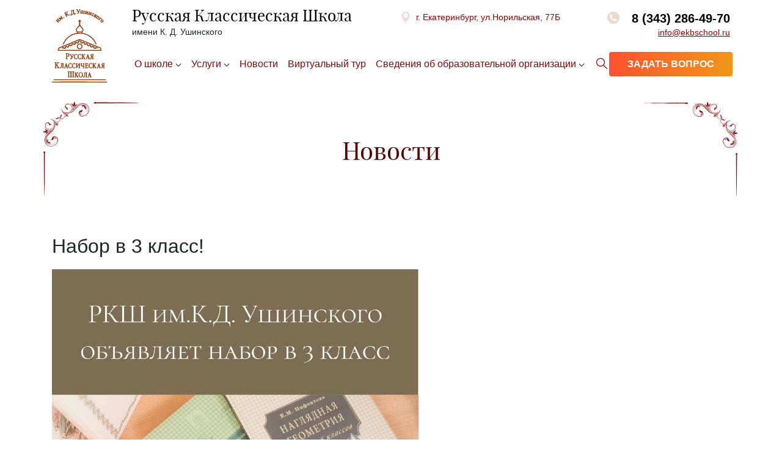

--- FILE ---
content_type: text/html; charset=UTF-8
request_url: http://ekbschool.ru/novosti/nabor-v-3-klass!.html
body_size: 7751
content:
<!doctype html>
<html lang="ru">
  <head>
	
	<base href="http://ekbschool.ru/" />
<meta charset="UTF-8" />
<meta name="viewport" content="width=device-width, initial-scale=1, shrink-to-fit=no">
<link rel="shortcut icon" href="/favicon.ico" type="image/x-icon">
<link rel="icon" href="/favicon.ico" type="image/x-icon">
<meta http-equiv="x-ua-compatible" content="ie=edge">

<meta name="robots" content="">

<title>Набор в 3 класс!</title>
<meta name="description" content="">
<meta name="keywords" content="">

<meta name="csrf-token" content="GqjgHd6s9Qqs4q8jjY1qXravGIQuaeCQS7sHmGkp">

	<link rel="stylesheet" href="/assets/components/minifyx/cache/styles_414ab6f9d4.min.css" type="text/css" />	
	 	
	
  <style>
	 .licnom {
	     margin-top:20px;
	     font-size:16px;
	 }
	 .licnom:before {
        background-image: url(/assets/img/clarity_license-line.svg);
        background-position: center;
        background-size: contain;
        background-repeat: no-repeat;
        height: 30px;
        top: 0;
     }
     .footer__social-link--tg {
        background-image: url(/assets/img/telegram-icon.svg);
        background-repeat: no-repeat;
        background-position: center;
    }
    .ml20 {
        margin-left:20px;
    }
    .page-item.active .page-link {
        z-index: 1;
        color: #fff;
        background-color: #860708;
        border-color: #860708;
    }
    section.dark .pagination>li, section.dark .pagination>li>a {
        color: #8d6847 !important;
    }
	 </style>
<style>
.nav-item.dropdown {
}
.nav-item.dropdown.show .dropdown-menu {
    display:block;
}
.menu__search-wrap {
    position: relative;
    width: 32px;
    top: 7px;
    display:block;
    text-decoration:none !important;
}
.pmd-ripple-effect {
    text-align: center;
    text-transform: uppercase;
    padding-left:30px;
    padding-right:30px;
    transition: .5s;
    background-size: 200% auto;
    color: #fff;
    display: block;
    font-weight:600;
    background-image: linear-gradient(to right, #FF512F 0%, #F09819 51%, #FF512F 100%);
    border:0 !important;
}
.pmd-ripple-effect:hover {
    background-position: right center;
    color:#fff;
}
.dropdown-toggle {
    display:flex;
}
.dropdown-toggle:after {
    border:0;
    display:block;
    width:9px;
    height:5px;
    background:url(/assets/img/vector.svg) no-repeat center top;
    top:11px;
    margin-left:5px;
    position:relative;
}
.nowrap {
    white-space:nowrap;
}
</style>
<link rel="stylesheet" href="/assets/components/pdotools/css/pdopage.min.css" type="text/css" />
<script type="text/javascript">pdoPage = {callbacks: {}, keys: {}, configs: {}};</script>
<link rel="canonical" href="http://ekbschool.ru/novosti/nabor-v-3-klass!.html"/>
<link rel="stylesheet" href="/assets/components/ajaxform/css/default.css" type="text/css" />
</head>
  <body>
	
    
      <header class="header">
        <div class="container">
          <div class="header__container">
            <div class="header__logo">
			  <a href="/">              <img src="/assets/img/logobold.svg" width="auto" height="120" alt="Русская классическая школа">
			  </a>            </div>
            <div class="header__top">
              <div class="header__title-block">
                <h1 class="header__name">Русская Классическая Школа</h1>
                <p>имени К. Д. Ушинского</p>
              </div>
              <div class="header__address"><a href="kontaktyi.html">г. Екатеринбург, ул.Норильская, 77Б</a></div>
              <div class="header__contacts">
                <a class="header__phone copyphone" href="tel:+73432864970" onclick="ym(57266227,'reachGoal','phone'); return true;">8 (343) 286-49-70</a>
                <a class="header__email copymail" href="mailto:info@ekbschool.ru" onclick="ym(57266227,'reachGoal','mail'); return true;">info@ekbschool.ru</a>
                <div class="wrap-fx icon-sandiwich header__mobile-btn header__mobile-btn--menu" id="nav-icon">
                    <button > <span></span> <span></span> <span></span> <span></span> </button>
                </div>
              </div>
            </div>

            <div id="navbar">
                <h3 class="nomargin-bottom">Меню:</h3>
                <ul class="nav">
      		<li class="nav-item ">
        		<a class="nav-link dropdown-toggle" href="#" id="navbarCompany" role="button" data-toggle="dropdown" aria-haspopup="true" aria-expanded="false">
          			О школе
        		</a>
        		<div>
          			<a class="dropdown-item" href="metodika-i-russkaya-klassicheskaya-shkola.html">Методика РКШ</a>
          			<a class="dropdown-item" href="k.d.-ushinskij.html">К. Д. Ушинский - отец русской педагогики</a>
          			<a class="dropdown-item" href="priem-v-shkolu.html">Зачисление в школу</a>
          			<a class="dropdown-item" href="opyitnyie-pedagogi.html">Педагоги</a>
          			<a class="dropdown-item" href="otzyivyi.html">Отзывы</a>
        		</div>
      		</li>
      		<li class="nav-item ">
        		<a class="nav-link" href="#" id="navbarUslugi" role="button" data-toggle="dropdown" aria-haspopup="true" aria-expanded="false">
          			Услуги
        		</a>
        		<div>
          			<a class="dropdown-item" href="uslugi-i-stoimost/shkolnoe-obuchenie.html" >Школьное обучение</a><a class="dropdown-item" href="uslugi-i-stoimost/prodlyonka-i-dopolnitelnyie-zanyatiya.html" >Дополнительные занятия</a><a class="dropdown-item" href="uslugi-i-stoimost/podgotovka-k-shkole-dlya-detej-4,5,6-let.html" >Подготовка к школе</a><a class="dropdown-item" href="uslugi-i-stoimost/sadik.html" >Нулевой класс в Русской Классической Школе</a><a class="dropdown-item" href="uslugi-i-stoimost/letnij-lager.html" >Летний лагерь</a>
        		</div>
      		</li>
      		<li class="nav-item">
        		<a class="nav-link" href="novosti/">Новости</a>
      		</li>
      		<li class="nav-item">
       			<a class="nav-link nowrap" href="virtualnyij-tur-po-shkole.html">Виртуальный тур</a>
      		</li>
      		<li class="nav-item ">
        		<a class="nav-link" href="#" id="navbarUslugi" role="button" data-toggle="dropdown" aria-haspopup="true" aria-expanded="false">
          			Сведения об образовательной организации </a>
          			
        		<div>
        		    <a class="dropdown-item" href="obshhie-svedeniya/" >Общие сведения</a><a class="dropdown-item" href="obshhie-svedeniya/struktura-i-organyi-upravleniya-obrazovatelnoj-organizacziej.html" >Структура и органы управления образовательной организацией</a><a class="dropdown-item" href="obshhie-svedeniya/dokumentyi.html" >Документы</a><a class="dropdown-item" href="obshhie-svedeniya/obrazovanie.html" >Образование</a><a class="dropdown-item" href="obshhie-svedeniya/rukovodstvo.html" >Руководство</a><a class="dropdown-item" href="obshhie-svedeniya/pedagogicheskij-sostav.html" >Педагогический состав</a><a class="dropdown-item" href="obshhie-svedeniya/materialno-texnicheskoe-obespechenie-i-osnashhennost-obrazovatelnogo-proczessa.html" >Материально-техническое обеспечение и оснащенность образовательного процесса. Доступная среда</a><a class="dropdown-item" href="obshhie-svedeniya/platnyie-obrazovatelnyie-uslugi.html" >Платные образовательные услуги</a><a class="dropdown-item" href="obshhie-svedeniya/finansovo-xozyajstvennaya-deyatelnost.html" >Финансово-хозяйственная деятельность</a><a class="dropdown-item" href="obshhie-svedeniya/vakantnyie-mesta-dlya-priema-(perevoda).html" >Вакантные места для приема (перевода)</a><a class="dropdown-item" href="obshhie-svedeniya/stipendii-i-meryi-podderzhki-obuchayushhixsya.html" >Стипендии и меры поддержки обучающихся</a><a class="dropdown-item" href="obshhie-svedeniya/organizacziya-pitaniya-v-obrazovatelnoj-organizaczii.html" >Организация питания в образовательной организации</a><a class="dropdown-item" href="obshhie-svedeniya/obrazovatelnyie-standartyi.html" >Образовательные стандарты</a>
                </div>
      		</li>
                <li class="nav_item"><a class="menu__link" href="uslugi-i-stoimost/">Услуги:</a>
                <a class="dropdown-item ml20" href="uslugi-i-stoimost/shkolnoe-obuchenie.html" >Школьное обучение</a><a class="dropdown-item ml20" href="uslugi-i-stoimost/prodlyonka-i-dopolnitelnyie-zanyatiya.html" >Дополнительные занятия</a><a class="dropdown-item ml20" href="uslugi-i-stoimost/podgotovka-k-shkole-dlya-detej-4,5,6-let.html" >Подготовка к школе</a><a class="dropdown-item ml20" href="uslugi-i-stoimost/sadik.html" >Нулевой класс в Русской Классической Школе</a><a class="dropdown-item ml20" href="uslugi-i-stoimost/letnij-lager.html" >Летний лагерь</a></li>
                </ul>
            </div>

            <nav class="menu main-nav navbar navbar-expand-lg">


  	<button class="navbar-toggler" type="button" data-toggle="collapse" data-target="#navbarSupportedContent" aria-controls="navbarSupportedContent" aria-expanded="false" aria-label="Toggle navigation">
    	<span class="navbar-toggler-icon"></span>
  	</button>

  	<div class="collapse navbar-collapse" id="navbarSupportedContent">
    	<ul class="navbar-nav mr-auto">
      		<li class="nav-item dropdown">
        		<a class="nav-link dropdown-toggle" href="#" id="navbarCompany" role="button" data-toggle="dropdown" aria-haspopup="true" aria-expanded="false">
          			О школе
        		</a>
        		<div class="dropdown-menu" aria-labelledby="navbarCompany">
          			<a class="dropdown-item" href="metodika-i-russkaya-klassicheskaya-shkola.html">Методика РКШ</a>
          			<a class="dropdown-item" href="k.d.-ushinskij.html">К. Д. Ушинский - отец русской педагогики</a>
          			<a class="dropdown-item" href="priem-v-shkolu.html">Зачисление в школу</a>
          			<a class="dropdown-item" href="opyitnyie-pedagogi.html">Педагоги</a>
          			<a class="dropdown-item" href="otzyivyi.html">Отзывы</a>
        		</div>
      		</li>
      		<li class="nav-item dropdown">
        		<a class="nav-link dropdown-toggle" href="#" id="navbarUslugi" role="button" data-toggle="dropdown" aria-haspopup="true" aria-expanded="false">
          			Услуги
        		</a>
        		<div class="dropdown-menu" aria-labelledby="navbarUslugi">
          			<a class="dropdown-item" href="uslugi-i-stoimost/shkolnoe-obuchenie.html" >Школьное обучение</a><a class="dropdown-item" href="uslugi-i-stoimost/prodlyonka-i-dopolnitelnyie-zanyatiya.html" >Дополнительные занятия</a><a class="dropdown-item" href="uslugi-i-stoimost/podgotovka-k-shkole-dlya-detej-4,5,6-let.html" >Подготовка к школе</a><a class="dropdown-item" href="uslugi-i-stoimost/sadik.html" >Нулевой класс в Русской Классической Школе</a><a class="dropdown-item" href="uslugi-i-stoimost/letnij-lager.html" >Летний лагерь</a>
        		</div>
      		</li>
      		<li class="nav-item">
        		<a class="nav-link" href="novosti/">Новости</a>
      		</li>
      		<li class="nav-item">
       			<a class="nav-link nowrap" href="virtualnyij-tur-po-shkole.html">Виртуальный тур</a>
      		</li>
      		<li class="nav-item dropdown">
        		<a class="nav-link dropdown-toggle" href="#" id="navbarUslugi" role="button" data-toggle="dropdown" aria-haspopup="true" aria-expanded="false">
          			Сведения об образовательной организации </a>
          			
        		<div class="dropdown-menu" aria-labelledby="navbarCompany">
        		    <a class="dropdown-item" href="obshhie-svedeniya/" >Общие сведения</a><a class="dropdown-item" href="obshhie-svedeniya/struktura-i-organyi-upravleniya-obrazovatelnoj-organizacziej.html" >Структура и органы управления образовательной организацией</a><a class="dropdown-item" href="obshhie-svedeniya/dokumentyi.html" >Документы</a><a class="dropdown-item" href="obshhie-svedeniya/obrazovanie.html" >Образование</a><a class="dropdown-item" href="obshhie-svedeniya/rukovodstvo.html" >Руководство</a><a class="dropdown-item" href="obshhie-svedeniya/pedagogicheskij-sostav.html" >Педагогический состав</a><a class="dropdown-item" href="obshhie-svedeniya/materialno-texnicheskoe-obespechenie-i-osnashhennost-obrazovatelnogo-proczessa.html" >Материально-техническое обеспечение и оснащенность образовательного процесса. Доступная среда</a><a class="dropdown-item" href="obshhie-svedeniya/platnyie-obrazovatelnyie-uslugi.html" >Платные образовательные услуги</a><a class="dropdown-item" href="obshhie-svedeniya/finansovo-xozyajstvennaya-deyatelnost.html" >Финансово-хозяйственная деятельность</a><a class="dropdown-item" href="obshhie-svedeniya/vakantnyie-mesta-dlya-priema-(perevoda).html" >Вакантные места для приема (перевода)</a><a class="dropdown-item" href="obshhie-svedeniya/stipendii-i-meryi-podderzhki-obuchayushhixsya.html" >Стипендии и меры поддержки обучающихся</a><a class="dropdown-item" href="obshhie-svedeniya/organizacziya-pitaniya-v-obrazovatelnoj-organizaczii.html" >Организация питания в образовательной организации</a><a class="dropdown-item" href="obshhie-svedeniya/obrazovatelnyie-standartyi.html" >Образовательные стандарты</a>
                </div>
      		</li>
      		<li class="nav-item">
      		    <a class="menu__search-wrap" href="rezult/"> 
&nbsp;
</a>
      		</li>
    	</ul>
        <button type="button" class="btn pmd-ripple-effect btn-warning nowrap" data-toggle="modal" data-target="#modal1">Задать вопрос</button>
  	</div>
</nav>
              
            
          </div>
				<ul class="mobile-social">
				  <li class="mobile-social-item"><a class="footer__social-link footer__social-link--vk" target="_blank" href="https://vk.com/rcschool"></a></li>
				  <li class="mobile-social-item"><a class="footer__social-link footer__social-link--tg" target="_blank" href="https://t.me/ekbschool"></a></li>
				  <li class="mobile-social-item"><a class="footer__social-link footer__social-link--ig" style="background-image: url(/icons/yt.svg);" target="_blank" href="https://www.youtube.com/channel/UCjayTAfUHDJoM7TBAw6ZlrA"></a></li>
				</ul>
        </div>
      </header>
	  
	  <main>
		
<section class="page-header dark page-header-xs">
  <div class="container">
	<div class="header-venz">
	  
	</div>
	
	<a href="novosti/" style="position:relative;z-inde:2;text-decoration:none;"><h1 class="text-center mt-fx-page-title">Новости</h1></a>
	
	<div class="row">
	  <div class="col-12">
	      
<h1>Набор в 3 класс!</h1>
	<div class="row nomargin-right">
	  
	  
	</div>
	  
	      
        <p><img alt="" height="600" src="uploads/95/Северная Дерево Фон Осень Instagram Публикация.jpg" width="600" /></p>

<p>Дорогие родители!<br />
<br />
Русская Классическая Школа им. К.Д. Ушинского объявляет дополнительный набор на учебный 2020-2021 год в 3 класс.<br />
<br />
Мы ищем педагога для 3 класса!<br />
У нас уже есть инициативные родители и их прекрасные дети,<br />
которым очень нужны одноклассники!<br />
<br />
Подробности можно узнать по телефону: 8 (343) 286-49-70</p>
	  

	
<div id="pdopage">
  <div class="rows">
     
  </div>

  <ul class="pagination"></ul>
</div>

<p class="margin-top-30 text-center my-5">
     
</p>

  </div>

	  </div>
	  
    </div>
</section>


	  </main>
	  
	  <footer>
		<div class="footer__top">
		  <div class="container">
			<div class="footer__wrap">
			  <div class="footer__block footer__block--logo">
				<div class="footer__logo">
				  <img src="/assets/img/logobold.svg" height="180" alt="Русская классическая школа">
				</div>
				<ul class="footer__social">
				  <li class="footer__social-item"><a class="footer__social-link footer__social-link--vk" target="_blank" href="https://vk.com/rcschool"></a></li>
				  <li class="footer__social-item"><a class="footer__social-link footer__social-link--tg" target="_blank" href="https://t.me/ekbschool"></a></li>
				  <li class="footer__social-item"><a class="footer__social-link footer__social-link--ig" style="background-image: url(/icons/yt.svg);" target="_blank" href="https://www.youtube.com/channel/UCjayTAfUHDJoM7TBAw6ZlrA"></a></li>
				</ul>
			  </div>
			  <div class="footer__block footer__block--contacts">
				<p class="footer__address">Екатеринбург, <br>ул. Норильская, 77Б</p>
				<p><a class="footer__phone copyphone" href="tel:+73432864970"  onclick="ym(57266227,'reachGoal','phone'); return true;">8 (343) 286-49-70</a></p>
				<p><a class="footer__email copymail" href="mailto:info@ekbschool.ru" onclick="ym(57266227,'reachGoal','mail'); return true;">info@ekbschool.ru</a></p>
			  </div>
			  <div class="footer__block footer__block--nav">
				<div class="footer__nav">
				  <h5 class="footer__nav-title">Наши услуги</h5>
				  <ul class="footer__nav-list">
					<li class="footer__nav-item"><a class="footer__nav-link" href="uslugi-i-stoimost/shkolnoe-obuchenie.html">Школьное обучение</a></li>
					<li class="footer__nav-item"><a class="footer__nav-link" href="uslugi-i-stoimost/sadik.html">Садик</a></li>
					<li class="footer__nav-item"><a class="footer__nav-link" href="uslugi-i-stoimost/prodlyonka-i-dopolnitelnyie-zanyatiya.html">Продленка</a></li>
					<li class="footer__nav-item"><a class="footer__nav-link" href="uslugi-i-stoimost/letnij-lager.html">Летний лагерь</a></li>
					<li class="footer__nav-item"><a class="footer__nav-link" href="uslugi-i-stoimost/podgotovka-k-shkole-dlya-detej-4,5,6-let.html">Подготовка к школе</a></li>
				  </ul>
				</div>
			  </div>
			  <div class="footer__block footer__block--nav footer__block--nav-about">
				<div class="footer__nav">
				  <h5 class="footer__nav-title">О нашей школе</h5>
				  <ul class="footer__nav-list">
					<li class="footer__nav-item"><a class="footer__nav-link" href="/">О нас</a></li>
					<li class="footer__nav-item"><a class="footer__nav-link" href="vakansii.html">Вакансии</a></li>
					<li class="footer__nav-item"><a class="footer__nav-link" href="obshhie-svedeniya/">Общие сведения</a></li>
					<li class="footer__nav-item"><a class="footer__nav-link" href="kontaktyi.html">Контакты</a></li>
				  </ul>
				</div>
			  </div>
			</div>
		  </div>
		</div>
		<div class="footer__bottom">
		  <div class="container">
			<p class="footer__copyright">© 2026 - Русская Классическая Школа им. К. Д. Ушинского</p>
		  </div>
		</div>
	  </footer>
	  
	  
	  
	  <div class="modal fade" id="modal1" tabindex="-1" role="dialog" aria-labelledby="contactModalLabel" aria-hidden="true">
		<div class="modal-dialog modal-lg" role="document">
		  <div class="modal-content">
			<div class="modal-header">
			  <h2 class="h2">Написать нам</h2>
			  <button type="button" class="close" data-dismiss="modal" aria-label="Close">
				<span aria-hidden="true">&times;</span>
			  </button>
			</div>
			<div style="max-width: 860px; padding:0 20px 20px 20px">
  
  <div class="appointment">
    <div class="left-bg_form">
      <div class="form-wrapper">
        <form class="request__form ajax_form" action="novosti/nabor-v-3-klass!.html" method="post" enctype="multipart/form-data" id="modal1_form">
		  <input type="hidden" name="nospam:blank" value="" />
		  <input type="text" name="workemail" value="" class="workemail"/>
		  <input type="text" name="url1" value="http://ekbschool.ru/novosti/nabor-v-3-klass!.html" class="workemail"/>
          <div class="row">
			<div class="col-sm-7 padding-top-10 ">
			  <div class="row">
				<div class="form-group col-sm-12 col-xs-12">
				  <label for="form_text_1">Ваше имя</label>
				  <input type="text" name="name" value="" id="" class="form-control" placeholder="Ваше имя" pattern="^[A-Za-zА-Яа-яЁё\s]+$">
				</div>
				<div class="form-group col-sm-12 col-xs-12">
				  <label for="form_text_2">Контактный телефон*</label>
				  <input type="tel" name="phone" value="" class="form-control input_phone" placeholder="Контактный телефон*" >
				</div>
				<input type="text" class="workemail" id="Email" name="email" value="" placeholder="Email">
				<div class="form-group col-sm-12 col-xs-12">
				  <label for="form_text_2">Email</label>
				  <input type="tel" name="mail" value="" class="form-control" placeholder="Email*" >
				</div>
				<input type="text" class="workemail" id="Email" name="email" value="" placeholder="Email">
				<div class="form-group col-sm-12 col-xs-12">
				  <label for="form_text_2">Сообщение</label>
				  <textarea name="textarea" class="form-control" title="" style="min-height: 100px; padding-top: 10px;"></textarea>
				</div>
				<div class="col-12 exprice">
				  <input class="i_agree" id="i_agree" type="checkbox" name="rememberme" checked="checked" style="float:left; margin-right:5px">
				  <label class="i_agree" for="i_agree">Я принимаю <a href="politika-konfidenczialnosti.html">условия политики конфиденциальности</a>
				  </label>
				</div>
				<div class="form-group col-sm-12 col-xs-12">
				  <button type="submit" name="ms2_action" value="Записаться" class="btn btn-primary btn-success">
                    Отправить   </button>
                    </div>
				</div>
			</div>
			<div class="col-sm-5">
			  <img src="/assets/img/24.jpg" alt="школа фасад" class="img-fluid padding-top-20">
			</div>
          </div>
          <div class="clear"></div>
        
	<input type="hidden" name="af_action" value="bf6e17e1f6cb2d7cd6a2560f859189b3" />
</form>
      </div>
    </div>
  </div>
</div>
		  </div>
		</div>
	  </div>
	  <div class="modal fade" id="modal2" tabindex="-1" role="dialog" aria-labelledby="contactModalLabel" aria-hidden="true">
		<div class="modal-dialog modal-lg" role="document">
		  <div class="modal-content">
			<div class="modal-header">
			  <h2 class="h2">Позвонить</h2>
			  <button type="button" class="close" data-dismiss="modal" aria-label="Close">
				<span aria-hidden="true">&times;</span>
			  </button>
			</div>
			<div style="max-width: 860px; padding:0 20px 20px 20px">
  
  <div class="appointment">
    <div class="left-bg_form">
      <div class="form-wrapper">
        <form class="request__form ajax_form" action="novosti/nabor-v-3-klass!.html" method="post" enctype="multipart/form-data" id="modal2_form">
		  <input type="hidden" name="nospam:blank" value="" />
		  <input type="text" name="workemail" value="" class="workemail"/>
		  <input type="text" name="url1" value="http://ekbschool.ru/novosti/nabor-v-3-klass!.html" class="workemail"/>
          <div class="row">
			<div class="col-sm-7 padding-top-10 ">
			  <div class="row">
				<div class="form-group col-sm-12 col-xs-12">
				  <label for="form_text_1">Ваше имя</label>
				  <input type="text" name="name" value="" id="" class="form-control" placeholder="Ваше имя" pattern="^[A-Za-zА-Яа-яЁё\s]+$">
				</div>
				<div class="form-group col-sm-12 col-xs-12">
				  <label for="form_text_2">Контактный телефон*</label>
				  <input type="tel" name="phone" value="" class="form-control input_phone" placeholder="Контактный телефон*" >
				</div>
				<input type="text" class="workemail" id="Email" name="email" value="" placeholder="Email">
				<div class="form-group col-sm-12 col-xs-12">
				  <label for="form_text_2">Email</label>
				  <input type="tel" name="mail" value="" class="form-control" placeholder="Email*" >
				</div>
				<input type="text" class="workemail" id="Email" name="email" value="" placeholder="Email">
				<div class="form-group col-sm-12 col-xs-12">
				  <label for="form_text_2">Сообщение</label>
				  <textarea name="textarea" class="form-control" title="" style="min-height: 100px; padding-top: 10px;"></textarea>
				</div>
				<div class="col-12 exprice">
				  <input class="i_agree" id="i_agree" type="checkbox" name="rememberme" checked="checked" style="float:left; margin-right:5px">
				  <label class="i_agree" for="i_agree">Я принимаю <a href="politika-konfidenczialnosti.html">условия политики конфиденциальности</a>
				  </label>
				</div>
				<div class="form-group col-sm-12 col-xs-12">
				  <button type="submit" name="ms2_action" value="Записаться" class="btn btn-primary btn-success">
                    Отправить   </button>
                    </div>
				</div>
			</div>
			<div class="col-sm-5">
			  <img src="/assets/img/24.jpg" alt="школа фасад" class="img-fluid padding-top-20">
			</div>
          </div>
          <div class="clear"></div>
        
	<input type="hidden" name="af_action" value="69030943b2a85e89d297ccbf97104272" />
</form>
      </div>
    </div>
  </div>
</div>
		  </div>
		</div>
	  </div>
	  <div class="modal fade" id="modal3" tabindex="-1" role="dialog" aria-labelledby="contactModalLabel" aria-hidden="true">
		<div class="modal-dialog modal-lg" role="document">
		  <div class="modal-content">
			<div class="modal-header">
			  <h2 class="h2">Заказать обратный звонок</h2>
			  <button type="button" class="close" data-dismiss="modal" aria-label="Close">
				<span aria-hidden="true">&times;</span>
			  </button>
			</div>
			<div style="max-width: 860px; padding:0 20px 20px 20px">
  
  <div class="appointment">
    <div class="left-bg_form">
      <div class="form-wrapper">
        <form class="request__form ajax_form" action="novosti/nabor-v-3-klass!.html" method="post" enctype="multipart/form-data" id="modal3_form">
		  <input type="hidden" name="nospam:blank" value="" />
		  <input type="text" name="workemail" value="" class="workemail"/>
		  <input type="text" name="url1" value="http://ekbschool.ru/novosti/nabor-v-3-klass!.html" class="workemail"/>
          <div class="row">
			<div class="col-sm-7 padding-top-10 ">
			  <div class="row">
				<div class="form-group col-sm-12 col-xs-12">
				  <label for="form_text_1">Ваше имя</label>
				  <input type="text" name="name" value="" id="" class="form-control" placeholder="Ваше имя" pattern="^[A-Za-zА-Яа-яЁё\s]+$">
				</div>
				<div class="form-group col-sm-12 col-xs-12">
				  <label for="form_text_2">Контактный телефон*</label>
				  <input type="tel" name="phone" value="" class="form-control input_phone" placeholder="Контактный телефон*" >
				</div>
				<input type="text" class="workemail" id="Email" name="email" value="" placeholder="Email">
				<div class="form-group col-sm-12 col-xs-12">
				  <label for="form_text_2">Email</label>
				  <input type="tel" name="mail" value="" class="form-control" placeholder="Email*" >
				</div>
				<input type="text" class="workemail" id="Email" name="email" value="" placeholder="Email">
				<div class="form-group col-sm-12 col-xs-12">
				  <label for="form_text_2">Сообщение</label>
				  <textarea name="textarea" class="form-control" title="" style="min-height: 100px; padding-top: 10px;"></textarea>
				</div>
				<div class="col-12 exprice">
				  <input class="i_agree" id="i_agree" type="checkbox" name="rememberme" checked="checked" style="float:left; margin-right:5px">
				  <label class="i_agree" for="i_agree">Я принимаю <a href="politika-konfidenczialnosti.html">условия политики конфиденциальности</a>
				  </label>
				</div>
				<div class="form-group col-sm-12 col-xs-12">
				  <button type="submit" name="ms2_action" value="Записаться" class="btn btn-primary btn-success">
                    Отправить   </button>
                    </div>
				</div>
			</div>
			<div class="col-sm-5">
			  <img src="/assets/img/24.jpg" alt="школа фасад" class="img-fluid padding-top-20">
			</div>
          </div>
          <div class="clear"></div>
        
	<input type="hidden" name="af_action" value="d874380bf256a4a816d77a055d7cbca2" />
</form>
      </div>
    </div>
  </div>
</div>
		  </div>
		</div>
	  </div>
	  
	  <div class="modal fade" id="modal4" tabindex="-1" role="dialog" aria-labelledby="contactModalLabel" aria-hidden="true">
		<div class="modal-dialog modal-lg" role="document">
		  <div class="modal-content">
			<div class="modal-header">
			  <h2 class="h2">Записаться на собеседование</h2>
			  <button type="button" class="close" data-dismiss="modal" aria-label="Close">
				<span aria-hidden="true">&times;</span>
			  </button>
			</div>
	  							<div style="max-width: 860px; padding:0 20px 20px 20px">
  
  <div class="appointment">
    <div class="left-bg_form">
      <div class="form-wrapper">
        <form class="request__form ajax_form" action="novosti/nabor-v-3-klass!.html" method="post" id="form_zapis" enctype="multipart/form-data">
		  <input type="hidden" name="nospam:blank" value="" />
		  <input type="text" name="workemail" value="" class="workemail"/>
		  <input type="text" name="url1" value="http://ekbschool.ru/novosti/nabor-v-3-klass!.html" class="workemail"/>
<div class="row">
			<div class="col-sm-7 padding-top-10 ">
			  <div class="row">
				<div class="form-group col-sm-12 col-xs-12">
				  <label for="ft1">Ваше имя*</label>
				  <input type="text" name="name" value="" id="" class="form-control" placeholder="Ваше имя" pattern="^[A-Za-zА-Яа-яЁё\s]+$">
				</div>
				<div class="form-group col-sm-12 col-xs-12">
				  <label for="ft2">Контактный телефон*</label>
				  <input type="tel" name="phone" value="" class="form-control input_phone" placeholder="Контактный телефон" >
				</div>
				<input type="text" class="workemail" id="Email" name="email" value="" placeholder="Email">
				<div class="form-group col-sm-12 col-xs-12">
				  <label for="ft3">Email*</label>
				  <input type="text" name="mail" value="" class="form-control" placeholder="Email" >
				</div>
</div>
<div class="row">
				<div class="form-group col-6">
				  <label for="ft4">ФИО ребенка</label>
				  <input type="text" name="fio_child" value="" class="form-control" placeholder="" >
				</div>
				<div class="form-group col-6">
				  <label for="ft5">Пол</label>
				  <input type="text" name="pol_child" value="" class="form-control" placeholder="" >
				</div>
				<div class="form-group col-6">
				  <label for="ft6">Возраст</label>
				  <input type="text" name="age_child" value="" class="form-control" placeholder="" >
				</div>
				<div class="form-group col-6">
				  <label for="ft7">Класс</label>
				  <input type="text" name="class_child" value="" class="form-control" placeholder="" >
				</div>
				<div class="form-group col-12">
				  <label for="ft8">Где учится сейчас</label>
				  <input type="text" name="wherenow_child" value="" class="form-control" placeholder="" >
				</div>
</div>
<div class="row">
				<input type="text" class="workemail" id="Email" name="email" value="" placeholder="Email">
				<div class="form-group col-sm-12 col-xs-12">
				  <label for="ft9">Сообщение</label>
				  <textarea name="textarea" class="form-control" title="" style="min-height: 100px; padding-top: 10px;"></textarea>
				</div>
				<div class="col-12 exprice">
				  <input class="i_agree" id="i_agree" type="checkbox" name="rememberme" checked="checked" style="float:left; margin-right:5px">
				  <label class="i_agree" for="i_agree">Я принимаю <a href="politika-konfidenczialnosti.html">условия политики конфиденциальности</a>
				  </label>
				</div>
				<div class="form-group col-sm-12 col-xs-12">
				  <button type="submit" name="ms2_action" value="Записаться" class="btn btn-primary btn-success">
                    Отправить   </button>
                    </div>
				</div>
			</div>
			<div class="col-sm-5">
			  <img src="/assets/img/24.jpg" alt="школа фасад" class="img-fluid padding-top-20">
			</div>
          </div>
          <div class="clear"></div>
        
	<input type="hidden" name="af_action" value="bd0cc2c36aabf6f92836cd92d9f8a6ae" />
</form>
      </div>
    </div>
  </div>
</div>
		  </div>
		</div>
	  </div>
	  <div class="modal fade" id="modal5" tabindex="-1" role="dialog" aria-labelledby="contactModalLabel" aria-hidden="true">
		<div class="modal-dialog modal-lg" role="document">
		  <div class="modal-content">
			<div class="modal-header">
			  <h2 class="h2">Отправить резюме</h2>
			  <button type="button" class="close" data-dismiss="modal" aria-label="Close">
				<span aria-hidden="true">&times;</span>
			  </button>
			</div>
			<div style="max-width: 860px; padding:0 20px 20px 20px">
  
  <div class="appointment">
    <div class="left-bg_form">
      <div class="form-wrapper">
        <form class="request__form ajax_form" action="novosti/nabor-v-3-klass!.html" method="post" enctype="multipart/form-data">
		  <input type="hidden" name="nospam:blank" value="" />
		  <input type="text" name="workemail" value="" class="workemail"/>
		  <input type="text" name="url1" value="http://ekbschool.ru/novosti/nabor-v-3-klass!.html" class="workemail"/>
          <div class="row">
			<div class="col-sm-7 padding-top-10 ">
			  <div class="row">
				<div class="form-group col-sm-12 col-xs-12">
				  <label for="ft1">ФИО</label>
				  <input type="text" name="name" value="" id="" class="form-control" placeholder="Ваше имя" pattern="^[A-Za-zА-Яа-яЁё\s]+$">
				</div>
				<div class="form-group col-12">
				  <label for="ft2">Должность</label>
				  <input type="text" name="doljnost" value="" class="form-control" placeholder="" >
				</div>
				<div class="form-group col-12">
				  <label for="ft3">Адрес</label>
				  <input type="text" name="adress" value="" class="form-control" placeholder="" >
				</div>
				<div class="form-group col-12">
				  <label for="ft4">Образование</label>
				  <input type="text" name="obrazovanie" value="" class="form-control" placeholder="" >
				</div>
				<div class="form-group col-12">
				  <label for="ft5">Опыт</label>
				  <input type="text" name="opyt" value="" class="form-control" placeholder="" >
				</div>
				
				
				
				
				
				<div class="form-group col-sm-12 col-xs-12">
				  <label for="form_text_2">Контактный телефон*</label>
				  <input type="tel" name="phone" value="" class="form-control input_phone" placeholder="Контактный телефон*" >
				</div>
				<input type="text" class="workemail" id="Email" name="email" value="" placeholder="Email">
				<div class="form-group col-sm-12 col-xs-12">
				  <label for="form_text_2">Email</label>
				  <input type="tel" name="mail" value="" class="form-control" placeholder="Email*" >
				</div>
				<input type="text" class="workemail" id="Email" name="email" value="" placeholder="Email">
				<div class="form-group col-sm-12 col-xs-12">
				  <label for="form_text_2">Сообщение</label>
				  <textarea name="textarea" class="form-control" title="" style="min-height: 100px; padding-top: 10px;"></textarea>
				</div>
				<div class="col-12 exprice">
				  <input class="i_agree" id="i_agree" type="checkbox" name="rememberme" checked="checked" style="float:left; margin-right:5px">
				  <label class="i_agree" for="i_agree">Я принимаю <a href="politika-konfidenczialnosti.html">условия политики конфиденциальности</a>
				  </label>
				</div>
				<div class="form-group col-sm-12 col-xs-12">
				  <button type="submit" name="ms2_action" value="Записаться" class="btn btn-primary btn-success">
                    Отправить   </button>
                    </div>
				</div>
			</div>
			<div class="col-sm-5">
			  <img src="/assets/img/24.jpg" alt="школа фасад" class="img-fluid padding-top-20">
			</div>
          </div>
          <div class="clear"></div>
        
	<input type="hidden" name="af_action" value="0f879bfc86bd162124c03dd0b3efcd9c" />
</form>
      </div>
    </div>
  </div>
</div>
		  </div>
		</div>
	  </div>
	  
	  <script type="text/javascript" src="/assets/js/jquery-3.1.1.min.js"></script>
	  <script type="text/javascript" src="/assets/js/jquery.fancybox.min.js"></script>
	  <script type="text/javascript" src="/assets/js/tether.min.js"></script>
	  <script type="text/javascript" src="/assets/js/bootstrap.min.js"></script>
<script type="text/javascript">
		$(document).on('af_complete', function(event,res) {
		  if (res.success) {
			var form = res.form;
			if (form.attr('id') == 'modal0') {
			  $('form.order__form').remove();
			  $('#zapis-after').after('<div class="callout alert noborder margin-bottom-60"><div class="text-center"><img src="/assets/img/bird-check.svg" alt="Отправлено" class="bird-check"><h3 style="color:white">Сообщение успешно отправлено.<br>Наши специлисты свяжутся с Вами в ближайшее время!</h3></div></div>');
			  
			};
			if (form.attr('id') == 'modal3_form') {
			  ym(57266227,'reachGoal','callback');		  
			};
			if (form.attr('id') == 'modal2_form') {
			  ym(57266227,'reachGoal','call');		  
			};
			if (form.attr('id') == 'modal1_form') {
			  ym(57266227,'reachGoal','form1');		  
			};
			if (form.attr('id') == 'form_zapis') {
			  ym(57266227,'reachGoal','form');		  
			};
			
			  $('.close').click();
		  }
		});
</script>
	  	  <script>
        $(document).ready(function(){
		  $(".gallery").fancybox();
            $('[data-fancybox]').fancybox({
            	toolbar  : false,
            	smallBtn : true,
            	iframe : {
            		preload : false,
                      scrolling: "auto"
            	}
            })
		  $(".navblock").click(function(){
			window.location=$(this).find("a").attr("href");return false;
		  });
        });
        

$(document).ready(function (){
    $(".header__mobile-btn").click(function(){
        // $("header .nav").slideToggle(500);
        $(this).toggleClass('open');
        $('#navbar').toggleClass('open');

        if ($('#navbar').hasClass('open')) {
          //$('header').css('padding-right', '0px');
          $('.overlay_nav').fadeIn();
          $('html').css('overflow', 'hidden');
          $('html').css('margin-right', scrollWidth);
        } else {
          $('.overlay_nav').fadeOut();
          $('html').css('overflow', 'auto');
          $('html').css('margin-right', '0');
        }
    });
    
    $(".navblock").click(function(){
        window.location=$(this).find("a").attr("href");return false;
    });
    
});
	  </script>
	  
	  	  	  
	  


<script>
$(".copymail").bind('copy', function() {
console.log("1");
yaCounter57266227.reachGoal('copy_mail');
return true;
});
$(".copyphone").bind('copy', function() {
console.log("2");
yaCounter57266227.reachGoal('copy_phone');
return true;
});
</script>
  <script>$.ajaxSetup({headers: {'X-CSRF-TOKEN': $('meta[name="csrf-token"]').attr('content')}});</script>

<!-- Yandex.Metrika counter -->
<script type="text/javascript" >
   (function(m,e,t,r,i,k,a){m[i]=m[i]||function(){(m[i].a=m[i].a||[]).push(arguments)};
   m[i].l=1*new Date();k=e.createElement(t),a=e.getElementsByTagName(t)[0],k.async=1,k.src=r,a.parentNode.insertBefore(k,a)})
   (window, document, "script", "https://mc.yandex.ru/metrika/tag.js", "ym");

   ym(57266227, "init", {
        clickmap:true,
        trackLinks:true,
        accurateTrackBounce:true,
        webvisor:true
   });
</script>
<noscript><div><img src="https://mc.yandex.ru/watch/57266227" style="position:absolute; left:-9999px;" alt="" /></div></noscript>
<!-- /Yandex.Metrika counter -->

<script src="/assets/components/pdotools/js/pdopage.min.js"></script>
<script type="text/javascript">pdoPage.initialize({"wrapper":"#pdopage","rows":"#pdopage .rows","pagination":"#pdopage .pagination","link":"#pdopage .pagination a","more":"#pdopage .btn-more","moreTpl":"<button class=\"btn btn-primary btn-more\">\u0417\u0430\u0433\u0440\u0443\u0437\u0438\u0442\u044c \u0435\u0449\u0435<\/button>","mode":"default","history":1,"pageVarKey":"page","pageLimit":"10","assetsUrl":"\/assets\/components\/pdotools\/","connectorUrl":"\/assets\/components\/pdotools\/connector.php","pageId":115,"hash":"d09d76c36f9657787866802a98a25253c9e1c726","scrollTop":true});</script>
<script type="text/javascript">pdoPage.initialize({"wrapper":"#pdopage","rows":"#pdopage .rows","pagination":"#pdopage .pagination","link":"#pdopage .pagination a","more":"#pdopage .btn-more","moreTpl":"<button class=\"btn btn-primary btn-more\">\u0417\u0430\u0433\u0440\u0443\u0437\u0438\u0442\u044c \u0435\u0449\u0435<\/button>","mode":"default","history":1,"pageVarKey":"page","pageLimit":"10","assetsUrl":"\/assets\/components\/pdotools\/","connectorUrl":"\/assets\/components\/pdotools\/connector.php","pageId":115,"hash":"f344326ab34ccab1f8234a5bcd5e95e763836b8a","scrollTop":true});</script>
<script src="/assets/components/ajaxform/js/default.js"></script>
<script type="text/javascript">AjaxForm.initialize({"assetsUrl":"\/assets\/components\/ajaxform\/","actionUrl":"\/assets\/components\/ajaxform\/action.php","closeMessage":"\u0437\u0430\u043a\u0440\u044b\u0442\u044c \u0432\u0441\u0435","formSelector":"form.ajax_form","pageId":115});</script>
</body>
</html>

--- FILE ---
content_type: image/svg+xml
request_url: http://ekbschool.ru/assets/img/icon-search.svg
body_size: 373
content:
<svg width="20" height="20" viewBox="0 0 20 20" fill="none" xmlns="http://www.w3.org/2000/svg">
<path d="M8.00006 14.9922C9.70549 14.9922 11.2559 14.3876 12.4652 13.3643L17.8915 18.7907C18.0156 18.9147 18.1706 18.9767 18.3411 18.9767C18.5117 18.9767 18.6667 18.9147 18.7908 18.7907C19.0388 18.5426 19.0388 18.1395 18.7908 17.8915L13.3644 12.4651C14.3722 11.2558 14.9923 9.68992 14.9923 8C14.9923 4.13953 11.8605 1.00775 8.00006 1.00775C4.1551 1.00775 1.00781 4.15504 1.00781 8C1.00781 11.8605 4.1551 14.9922 8.00006 14.9922ZM8.00006 2.27907C11.1629 2.27907 13.721 4.85271 13.721 8C13.721 11.1628 11.1629 13.7209 8.00006 13.7209C4.83727 13.7209 2.27913 11.1473 2.27913 8C2.27913 4.85271 4.85277 2.27907 8.00006 2.27907Z" fill="#860708"/>
</svg>


--- FILE ---
content_type: image/svg+xml
request_url: http://ekbschool.ru/assets/img/logobold.svg
body_size: 18636
content:
<svg width="95" height="125" viewBox="0 0 95 125" fill="none" xmlns="http://www.w3.org/2000/svg">
<path fill-rule="evenodd" clip-rule="evenodd" d="M47.265 0.0433133C46.2395 0.122184 45.8811 0.522074 46.5605 0.829476C46.8779 0.973006 46.3483 3.53415 45.9021 4.014C45.8466 4.07367 45.7728 3.97456 45.1042 2.94137C43.9872 1.21532 43.9482 1.12777 44.2317 0.982391C44.4967 0.846454 44.595 0.520283 44.4158 0.371437C44.2381 0.223838 41.9434 0.267559 41.5979 0.425139C41.274 0.572846 41.3513 0.99823 41.7248 1.12419C41.8574 1.16894 42.0572 1.29619 42.1687 1.40691C42.4861 1.72217 45.1394 5.74689 45.1394 5.91298C45.1394 6.06606 44.7247 6.45955 44.6131 6.41241C44.0992 6.19538 43.3422 6.35719 43.2377 6.70641C43.0015 7.49556 43.753 7.94926 44.7735 7.63377C45.6273 7.36982 45.9421 6.8596 46.8991 4.18899C48.0172 1.06864 48.0491 1.00208 48.555 0.74377C48.8065 0.615374 48.8826 0.418847 48.7632 0.205992C48.6419 -0.0103343 48.3604 -0.0408739 47.265 0.0433133ZM35.708 1.33677C32.1187 2.13069 32.0606 2.14881 32.0606 2.47367C32.0606 2.71419 32.1162 2.75054 32.5555 2.79751C33.1554 2.86168 33.2986 3.08702 33.4621 4.22387C33.7844 6.4647 33.5302 8.0693 32.7561 8.6795C32.2787 9.05584 32.271 9.11198 32.5388 10.2592C32.7702 11.2502 32.8168 11.3339 33.1251 11.3115C33.3758 11.2933 33.3785 11.2885 33.5419 10.5627C33.7352 9.70406 34.2135 9.31112 35.4576 8.98885C37.6631 8.41749 38.2229 8.51546 38.928 9.59612C39.6519 10.7055 39.989 9.29099 39.3657 7.75989C39.2814 7.55295 39.1433 7.47077 38.88 7.47077C38.3791 7.47077 38.3357 7.35658 37.6657 4.27036C37.1779 2.02307 37.1717 1.86495 37.5672 1.74496C38.0749 1.59096 38.0415 0.951417 37.5266 0.966117C37.4364 0.968721 36.618 1.13552 35.708 1.33677ZM48.7704 2.27894C48.4711 2.42968 48.5773 2.81791 48.9517 2.94132C49.2101 3.02648 49.2275 3.19914 49.1237 4.65007C48.9941 6.46036 48.9692 6.56359 48.6447 6.63253C48.2871 6.70858 48.1481 7.05455 48.407 7.22434C48.601 7.35154 55.6586 7.9153 55.996 7.83052C56.3057 7.75273 56.2529 7.32366 55.9105 7.13505C55.6263 6.9785 55.6126 6.86893 55.705 5.49085C55.8262 3.68332 55.8722 3.49884 56.2174 3.43402C56.5266 3.37597 56.6524 3.12922 56.4795 2.91994C56.24 2.63001 54.0817 2.50438 53.909 2.77028C53.8864 2.80522 53.8342 2.78037 53.7735 2.70557C53.6187 2.51474 51.7133 2.32635 51.4366 2.47454C51.3425 2.52499 51.2927 2.52076 51.1902 2.45355C51.1001 2.39442 50.7649 2.34577 50.0652 2.29033C48.8589 2.1947 48.9362 2.19535 48.7704 2.27894ZM35.7346 2.60234C35.9994 3.52059 36.8033 7.48259 36.7526 7.62016C36.7217 7.70424 36.3838 7.80394 35.3181 8.04343C34.2728 8.27836 34.2942 8.27814 34.3596 8.0539C34.6468 7.07023 34.6343 5.29481 34.3265 3.35694C34.2045 2.58916 34.1702 2.64221 34.8973 2.47384C35.2398 2.39453 35.5498 2.32694 35.5862 2.32358C35.6226 2.32027 35.6894 2.44569 35.7346 2.60234ZM51.787 3.39133C51.8594 3.6798 51.6418 6.51699 51.5395 6.6194C51.4519 6.70706 50.5685 6.63579 50.4656 6.53278C50.3438 6.41084 50.5428 3.34609 50.6816 3.20722C50.9641 2.9245 51.7007 3.0472 51.787 3.39133ZM54.213 3.32292L54.4066 3.40391V3.93203C54.4066 4.48375 54.2653 6.47197 54.2106 6.69009C54.1692 6.85542 54.0367 6.89149 53.6305 6.84794C52.9454 6.77449 52.9755 6.87381 53.1081 5.13007C53.2449 3.33122 53.226 3.41514 53.5232 3.2836C53.6549 3.22528 53.7775 3.13893 53.7956 3.09179C53.8236 3.01872 53.8425 3.02344 53.9239 3.12396C53.9763 3.18883 54.1065 3.27839 54.213 3.32292ZM57.2505 3.26109C57.1306 3.44432 57.199 3.66217 57.417 3.79089C57.6967 3.95612 57.6962 3.96653 57.306 5.82012C56.9838 7.35062 56.984 7.35018 56.559 7.44137C56.2836 7.50044 56.2204 7.93591 56.4679 8.06849C56.656 8.16927 58.027 8.44717 58.3361 8.44717C58.8289 8.44717 58.929 8.14145 58.5626 7.75523L58.395 7.57861L58.6363 7.33082C58.8794 7.08113 59.8737 6.23666 60.0281 6.14862C60.1297 6.09074 60.1069 6.28282 59.9064 7.1708C59.7627 7.80719 59.6889 7.93336 59.4274 7.98929C59.1416 8.05042 59.0184 8.30933 59.1651 8.54052C59.3151 8.77675 61.418 9.17599 61.5328 8.98999C61.5515 8.95983 61.6184 8.99476 61.6851 9.06946C61.813 9.21277 63.4359 9.74903 63.7418 9.74903C64.1638 9.74903 64.2676 9.3345 63.9134 9.06409C63.6898 8.89333 63.6903 8.85546 63.9276 8.09588C64.1045 7.52952 64.0514 7.55056 64.733 7.77633C65.4847 8.02525 65.4491 7.97079 65.2506 8.56716C65.0348 9.21532 64.9792 9.29289 64.7034 9.32988C64.344 9.37816 64.1966 9.66218 64.3921 9.92988C64.482 10.053 66.1206 10.5627 66.4263 10.5627C66.9367 10.5627 67.0376 10.2659 66.6493 9.90704C66.381 9.65904 66.3613 9.80018 66.908 8.04408C67.4272 6.37612 67.422 6.38588 67.7969 6.38588C68.2191 6.38588 68.2983 5.8832 67.9075 5.6845C66.605 5.0224 65.0608 5.12194 65.8211 5.81898C66.0426 6.02207 66.0434 6.07154 65.8358 6.74417C65.7112 7.14791 65.7511 7.13907 65.0245 6.92317C64.3099 6.71086 64.3341 6.74303 64.5106 6.23953C64.719 5.64491 64.7653 5.58583 65.0574 5.542C65.4513 5.48288 65.6046 5.17233 65.3604 4.92796C65.1771 4.74445 63.7219 4.32579 63.2646 4.32498C62.8595 4.32427 62.7781 4.64356 63.1047 4.95194C63.352 5.18535 63.3516 5.19018 62.9631 6.46497C62.3948 8.33016 62.3107 8.50033 61.9567 8.50222C61.8727 8.50271 61.7714 8.52381 61.7314 8.54915C61.6842 8.57909 61.6153 8.55506 61.5342 8.48053C61.4657 8.41744 61.3532 8.3268 61.2842 8.27912C61.1348 8.17584 61.155 7.98712 61.4845 6.41301C61.7862 4.9713 61.8525 4.81009 62.176 4.72942C62.5433 4.63786 62.647 4.41757 62.4408 4.16724C62.253 3.93909 60.4117 3.59691 60.1821 3.74749C59.9765 3.8824 59.9875 4.17733 60.2053 4.3687C60.486 4.61524 60.4424 4.68516 59.6112 5.32085C58.7844 5.95318 58.6586 6.02868 58.7041 5.86519C58.7199 5.80851 58.7983 5.46915 58.8783 5.11114C59.0544 4.32308 59.0968 4.24887 59.4178 4.16794C59.6919 4.09889 59.7998 3.93995 59.7386 3.69558C59.651 3.34647 57.4467 2.96149 57.2505 3.26109ZM26.2412 3.91191C25.279 4.22636 25.0975 4.5745 25.0404 6.21556C25.004 7.25949 24.9868 7.41398 24.8842 7.61153C24.7734 7.82493 24.4301 8.17595 24.3323 8.17595C24.2804 8.17595 23.6736 6.76863 23.5655 6.3976L23.4978 6.16522L23.7779 5.90615C24.2153 5.50148 24.1146 5.07089 23.6019 5.15416C23.3997 5.18698 21.4792 5.99798 21.1982 6.16918C20.7121 6.46524 20.8669 6.81984 21.4822 6.81984C21.8727 6.81984 21.8887 6.8251 22.0188 6.99613C22.2217 7.26285 23.7471 10.759 24.009 11.5576L24.1307 11.9286L23.8504 12.1865C23.4 12.601 23.514 13.0157 24.0546 12.9292C24.614 12.8396 26.5282 11.9299 26.612 11.7138C26.7242 11.4243 26.5851 11.2993 26.1158 11.2679L25.7114 11.2407L25.5401 10.9534C25.3593 10.6499 24.836 9.49256 24.7817 9.27575L24.7497 9.14789L25.0247 9.25248C25.3511 9.37664 25.8821 9.67629 27.0892 10.4173C28.2841 11.1509 28.4655 11.1662 29.5316 10.6235C30.2811 10.2419 30.2399 9.67119 29.4704 9.77713C29.1369 9.82302 28.7473 9.65958 27.6348 9.00686C26.6996 8.45823 26.0524 8.1217 25.9322 8.1217C25.7973 8.1217 25.7838 8.02677 25.8766 7.72962C25.9376 7.53407 25.9775 7.12974 26.0026 6.45071C26.0427 5.36663 26.0458 5.35763 26.3721 5.35605C27.1792 5.3522 27.5669 4.92753 27.3685 4.26471C27.2598 3.90133 26.756 3.7437 26.2412 3.91191ZM40.0994 6.56315C39.6164 6.8027 39.6326 7.78305 40.123 7.98815C40.9425 8.33087 41.6152 7.60351 41.2079 6.81506C41.0571 6.52318 40.4556 6.38648 40.0994 6.56315ZM69.5781 6.86464C67.7282 7.34807 66.9031 10.1765 68.235 11.4687C69.0477 12.2571 70.6729 12.0952 71.4376 11.1495C71.9372 10.5316 71.463 10.1063 70.7907 10.5693C69.3792 11.5413 68.4295 9.49457 69.6596 8.13168C70.3227 7.39711 70.8934 7.50641 70.9056 8.37041C70.9196 9.3678 71.9894 9.7761 72.3199 8.91014C72.7879 7.6833 71.1427 6.45575 69.5781 6.86464ZM73.395 8.28102C73.1823 8.37166 73.2044 8.82379 73.4283 8.96227C73.5518 9.03865 73.456 9.28215 72.9263 10.2372C72.0012 11.9055 71.8096 12.1766 71.6093 12.0997C71.2851 11.9752 70.9715 12.2632 71.0981 12.5692C71.2651 12.9728 73.0573 13.8245 73.378 13.6527C73.5345 13.5689 73.5177 13.2723 73.3474 13.1122C73.1593 12.9353 73.4508 11.9164 73.7408 11.737C73.7918 11.7055 73.8622 12.6666 73.8622 13.395C73.8622 14.1659 74.0025 14.3942 74.6604 14.6942C75.3726 15.0188 75.8823 14.7382 75.4891 14.2379C75.3081 14.0075 75.2759 13.8496 75.2183 12.9088C75.1877 12.409 75.1488 11.9147 75.1317 11.8103C75.0911 11.5612 75.885 10.9825 76.1029 11.1024C76.1671 11.1377 76.305 11.2138 76.4093 11.2714C77.0435 11.6217 77.687 11.1941 77.4965 10.5491C77.2606 9.75082 76.2647 9.67206 75.2709 10.3731C74.2721 11.0776 74.032 10.9173 74.7352 10.0156C74.8817 9.82779 74.897 9.82188 75.1777 9.8452C75.6113 9.88117 75.8142 9.57263 75.5558 9.27043C75.243 8.90477 73.6466 8.17378 73.395 8.28102ZM30.7385 8.74139C30.2412 8.96677 30.1942 9.90976 30.6678 10.1549C31.0149 10.3345 31.5604 10.2384 31.7658 9.96129C32.2568 9.29907 31.4974 8.39737 30.7385 8.74139ZM78.1944 11.3787C76.7795 11.5921 75.8201 12.8393 75.8767 14.3919C75.9871 17.4238 80.4869 17.2516 80.9616 14.1972C81.2325 12.4539 79.9213 11.1183 78.1944 11.3787ZM15.3227 12.0962C14.5619 12.6907 14.5717 12.6237 14.9989 14.3139C15.4131 15.9525 15.5222 15.866 14.0772 15.0448C12.5479 14.1757 12.5985 14.182 11.8174 14.7639C10.9755 15.391 10.893 16.0076 11.6759 15.8216C11.9484 15.7568 12.0568 15.8656 13.1287 17.2805C14.0398 18.4832 14.0518 18.5039 13.9476 18.7055C13.7069 19.1715 14.0298 19.5236 14.4828 19.289C15.5894 18.7158 16.0357 17.705 15.1173 17.852C14.9572 17.8777 14.8843 17.8631 14.8121 17.7907C14.7346 17.7133 14.0786 16.8951 13.847 16.587C13.8147 16.5441 13.9224 16.5822 14.0863 16.6719C14.2502 16.7616 14.7327 17.0256 15.1585 17.2587C16.6774 18.0901 16.8353 17.9262 16.345 16.0278C16.1852 15.4087 16.0724 14.9022 16.0944 14.9022C16.1292 14.9022 16.9328 15.9565 17.0338 16.1347C17.0545 16.1711 17.0338 16.2736 16.9879 16.3625C16.5588 17.193 17.1775 17.2429 18.2186 16.4618C19.2826 15.6634 19.4273 15.2592 18.6518 15.2515C18.2414 15.2474 18.2704 15.2721 17.4815 14.2562C16.2433 12.6616 16.197 12.5832 16.335 12.3183C16.6988 11.62 16.1003 11.4888 15.3227 12.0962ZM79.2816 12.3997C80.3291 13.1727 78.713 16.2237 77.612 15.5519C76.9845 15.169 77.1714 13.9048 78.0072 12.8778C78.4665 12.3134 78.9293 12.1398 79.2816 12.3997ZM19.7496 13.6521C19.4994 13.7557 19.2889 14.1062 19.2889 14.4193C19.2889 15.2356 20.4881 15.4994 20.8169 14.7555C21.1352 14.035 20.4745 13.352 19.7496 13.6521ZM82.1623 13.9021C82.0227 14.0024 82.0214 14.1765 82.1578 14.506C82.2468 14.7208 82.255 14.7085 81.0874 16.114C80.1414 17.2528 80.0503 17.3356 79.8459 17.2424C79.4532 17.0634 79.0669 17.252 79.1497 17.5823C79.2228 17.8738 80.7304 19.0791 81.0218 19.0791C81.3643 19.0791 81.4983 18.8053 81.3139 18.4824C81.2713 18.4078 81.2356 18.3297 81.2345 18.3088C81.2321 18.261 81.9534 17.3512 82.6651 16.5042C82.9652 16.1472 83.2486 15.8087 83.2949 15.7519C83.5338 15.4597 84.3338 16.4477 84.2542 16.9364C84.1225 17.7444 84.6847 17.8715 85.1297 17.1342C85.6345 16.2981 85.629 16.2844 84.3595 15.234C82.606 13.783 82.4551 13.6916 82.1623 13.9021ZM9.87303 16.4132C9.30774 16.9133 8.94941 17.3053 8.90849 17.4686C8.81766 17.8307 9.03693 18.0468 9.39477 17.9479C9.75034 17.8496 9.81277 18.045 9.88642 19.4863L9.91964 20.1368L9.50712 19.7029C8.70413 18.8581 8.69242 18.8398 8.76824 18.5437C8.98696 17.6894 8.45261 17.7606 7.49387 18.7136C6.49892 19.7026 6.47963 20.1137 7.43729 19.9193L7.64382 19.8775L8.37891 20.6309C8.78325 21.0454 9.29592 21.591 9.51817 21.8436C9.9521 22.3367 9.93064 22.2705 9.82361 22.7833C9.75045 23.1341 10.1847 23.271 10.5189 23.0025C11.7767 21.9922 12.1413 21.2233 11.3474 21.2554C10.8332 21.2762 10.8184 21.2375 10.7543 19.7029L10.7249 18.9977L11.1657 19.4588C11.9395 20.2681 12.0023 20.3593 11.9281 20.5647C11.7446 21.0726 12.051 21.3614 12.4894 21.0938C13.7649 20.3153 14.408 18.8483 13.2976 19.2502C13.0634 19.335 11.9355 18.2938 10.9272 17.0622L10.7271 16.8177L10.8135 16.564C11.033 15.919 10.524 15.8374 9.87303 16.4132ZM85.1888 17.7893C82.5386 18.7184 82.5299 22.3443 85.1768 22.7743C87.7593 23.1938 89.557 20.004 87.7118 18.2763C87.0906 17.6946 86.0381 17.4915 85.1888 17.7893ZM47.0776 17.9706C46.8351 18.1022 46.7501 18.3387 46.722 18.9582C46.6923 19.6137 46.7454 19.562 46.0433 19.6183C45.2015 19.6857 45.031 19.8187 45.031 20.408C45.031 20.9929 45.2245 21.1362 46.0847 21.1885L46.6298 21.2217L46.6438 23.6625L46.658 26.1034L46.4935 26.6931C46.1426 27.9515 45.8493 28.3762 44.0481 30.2347C40.3837 34.0155 40.0401 35.9332 42.5351 38.6785L42.9206 39.1025L42.9055 39.8153L42.8904 40.5281L42.4297 40.5979C33.2763 41.9852 24.9316 47.7322 20.5101 55.694C18.6302 59.079 18.3514 60.3047 19.4614 60.3047C19.8043 60.3047 20.0147 60.0493 20.3997 59.1656C28.4914 40.5945 52.8839 35.7449 67.9674 49.7085C70.6674 52.208 72.9845 55.479 74.4922 58.9191C75.0139 60.1095 75.1672 60.3047 75.5807 60.3047C76.5505 60.3047 76.4511 59.5141 75.1582 56.9416C70.8414 48.3524 62.8772 42.4925 53.0788 40.6961C52.6615 40.6196 52.2652 40.545 52.1982 40.5302C52.0795 40.5042 52.0762 40.4852 52.0767 39.8129L52.0771 39.1223L52.5121 38.6341C54.9026 35.9511 54.5773 33.9524 51.1837 30.4734C49.2789 28.5206 48.9492 28.0813 48.6202 27.0577L48.4182 26.4292V23.8254V21.2217L48.9059 21.1902C50.4933 21.0879 50.5232 19.6215 48.9379 19.6215C48.3594 19.6215 48.3842 19.6483 48.3314 18.9662C48.2574 18.0091 47.7493 17.6057 47.0776 17.9706ZM86.8093 18.758C87.5061 19.1833 87.3513 20.0238 86.3926 21.0199C85.5407 21.9048 84.8695 22.0147 84.5354 21.3239C84.0898 20.4027 85.9903 18.2583 86.8093 18.758ZM47.7745 28.7361C48.1274 29.4058 48.5387 29.9025 49.8774 31.2753C53.0726 34.5519 53.2798 35.3145 51.5545 37.4488C51.0477 38.0758 51.5238 38.0103 47.4715 38.0103H43.9596L43.636 37.6641C41.7089 35.6021 41.937 34.5208 44.9485 31.4441C46.5129 29.8458 46.9337 29.3448 47.2822 28.6652C47.5397 28.1633 47.4673 28.1529 47.7745 28.7361ZM50.6401 39.936V40.4242L47.5781 40.4372C45.8941 40.4443 44.4863 40.4311 44.4499 40.4078C44.3764 40.3608 44.2926 39.6417 44.3447 39.5058C44.3743 39.4284 44.6928 39.4212 47.5089 39.4338L50.6401 39.4478V39.936ZM47.0746 51.085C46.9616 51.1135 44.8156 51.9822 42.3056 53.0156C39.7956 54.0491 34.4862 56.235 30.5071 57.8732C26.5279 59.5114 20.5918 61.9553 17.3159 63.304C10.7844 65.9931 11.1407 65.8189 10.953 66.4158C10.0187 69.3869 9.81879 70.638 10.2435 70.8578C10.3762 70.9265 15.1618 70.9366 47.5171 70.9366H84.6385L84.8034 70.7977C85.1348 70.5186 85.1035 70.2292 84.5049 68.0428C83.9047 65.8506 83.9073 65.8546 82.8042 65.4058C82.4912 65.2785 77.6991 63.3071 72.1551 61.0249C66.6111 58.7428 60.307 56.1483 58.146 55.2594C55.985 54.3705 52.8146 53.0641 51.1008 52.3565C47.7556 50.9753 47.6475 50.9411 47.0746 51.085ZM48.5709 52.8944C49.5034 53.2736 62.436 58.5962 76.3815 64.3402L82.7214 66.9515L83.061 68.1982C83.2478 68.8839 83.3888 69.4764 83.3743 69.5149C83.3465 69.5884 11.697 69.5938 11.6237 69.5204C11.5438 69.4405 12.2614 67.022 12.3899 66.9377C12.459 66.8923 13.7165 66.3613 15.1842 65.7577C16.6519 65.1541 24.2422 62.0289 32.0516 58.813C39.8609 55.5969 46.5065 52.8605 46.8194 52.732C47.5395 52.4363 47.4169 52.4249 48.5709 52.8944ZM46.1691 53.7958C43.985 54.6852 43.8845 54.8099 44.3829 56.0119C44.6514 56.6595 44.6889 56.5893 43.9014 56.9123C43.1295 57.229 43.1766 57.247 42.8647 56.5171C42.7203 56.1792 42.5938 55.8965 42.5837 55.8889C42.1463 55.5603 41.841 55.5958 40.509 56.13C38.4846 56.942 38.3888 57.0687 38.8833 58.278C39.1383 58.9018 39.1535 58.8747 38.3733 59.185C37.604 59.491 37.6757 59.5126 37.4216 58.8989C36.9477 57.7545 36.7171 57.7003 35.099 58.3534C32.9871 59.2059 32.8997 59.3167 33.3823 60.5292C33.6491 61.1994 33.701 61.1452 32.2621 61.6979C32.2161 61.7156 32.083 61.4942 31.871 61.0473C31.3423 59.9328 31.2581 59.9217 29.345 60.7141C27.4423 61.5022 27.3876 61.5875 27.9347 62.9186C28.1557 63.4563 28.1981 63.3994 27.3362 63.7223C26.6152 63.9925 26.6431 64.0001 26.4417 63.478C25.973 62.2628 25.7415 62.2074 24.034 62.9018C21.9764 63.7387 21.9046 63.8327 22.384 65.0601C22.5065 65.3737 22.5857 65.649 22.5601 65.6718C22.5042 65.7214 21.26 66.2174 21.1914 66.2174C21.165 66.2174 21.039 65.9672 20.9115 65.6613C20.418 64.478 20.2822 64.4553 18.3641 65.2351C16.8408 65.8544 16.6334 66.0018 16.6334 66.465C16.6334 67.2121 17.1895 67.2729 18.6609 66.6868C19.165 66.486 19.5943 66.3409 19.6151 66.3645C19.6358 66.388 19.7324 66.6025 19.8297 66.8412C20.32 68.0444 20.5099 68.0933 22.1424 67.4365C24.394 66.5308 24.5031 66.3947 23.9837 65.1417C23.8655 64.8566 23.7945 64.6156 23.8211 64.5896C23.9104 64.5025 25.0606 64.0547 25.0989 64.0922C25.12 64.1128 25.2488 64.3851 25.3852 64.6973C25.8714 65.8099 26.0238 65.8331 27.8786 65.0765C29.9632 64.2262 30.0023 64.1727 29.479 62.8853C29.2351 62.2853 29.1987 62.3502 29.9522 62.0422C30.6368 61.7624 30.5738 61.7351 30.891 62.4493C31.3611 63.5074 31.6037 63.5432 33.3828 62.8167C35.3834 61.9997 35.4881 61.8557 34.982 60.6174C34.8755 60.3568 34.7884 60.1236 34.7884 60.0992C34.7884 60.0748 35.0725 59.9386 35.4197 59.7965C36.1605 59.4934 36.0855 59.4601 36.4105 60.2372C36.8544 61.2984 37.0512 61.3182 39.0155 60.5005C40.962 59.6903 40.9971 59.6414 40.5072 58.4255C40.4022 58.1646 40.3162 57.9115 40.3162 57.863C40.3162 57.7647 41.5576 57.237 41.6212 57.3083C41.6408 57.3303 41.7625 57.6129 41.8917 57.936C42.3247 59.0192 42.5462 59.0466 44.472 58.2552C46.403 57.4616 46.4916 57.3354 45.9825 56.1045C45.7439 55.5276 45.7396 55.5724 46.0472 55.4335C47.4662 54.7926 47.4466 54.7946 48.4159 55.2009C49.2983 55.5707 49.2594 55.5163 49.0425 56.0793C48.5634 57.3226 48.878 57.6954 51.1008 58.5182C52.4716 59.0256 52.6936 58.9572 53.1308 57.8925C53.4085 57.2161 53.3583 57.2367 54.0514 57.5159C54.8034 57.8188 54.7664 57.7459 54.5048 58.4077C54.0205 59.6333 54.0987 59.7343 56.1876 60.5777C58.029 61.3213 58.1976 61.2772 58.7397 59.9105C58.9036 59.4976 58.8807 59.5019 59.5281 59.7623C60.2798 60.0647 60.2597 60.024 59.9935 60.7054C59.5325 61.8856 59.5961 61.9757 61.4247 62.732C62.7144 63.2655 62.9415 63.3424 63.2268 63.3424C63.6863 63.3424 63.7581 63.2574 64.2699 62.1083C64.3397 61.9517 64.4265 61.8236 64.4628 61.8236C64.5302 61.8236 65.6681 62.2829 65.7137 62.3284C65.7275 62.3422 65.6509 62.57 65.5435 62.8344C65.0046 64.1614 65.0607 64.2402 67.1422 65.0811C68.8584 65.7744 69.1874 65.7542 69.5249 64.9343C69.6212 64.7002 69.7451 64.4047 69.8002 64.2775L69.9005 64.0464L70.242 64.1761C70.8084 64.3914 71.2067 64.581 71.2067 64.6356C71.2067 64.6639 71.1092 64.9305 70.9899 65.2279C70.5321 66.3703 70.6566 66.5344 72.5834 67.327C74.5971 68.1554 74.6728 68.1384 75.2165 66.7327C75.2857 66.5537 75.3614 66.3855 75.3848 66.359C75.4085 66.332 75.8279 66.4728 76.3383 66.6792C77.9352 67.3251 78.6243 67.1553 78.3074 66.194C78.1835 65.8183 75.7184 64.6985 75.0152 64.6985C74.5461 64.6985 74.469 64.7784 74.0992 65.6478C73.8948 66.1283 73.8537 66.1892 73.7392 66.1813C73.6142 66.1727 72.399 65.6849 72.399 65.6433C72.399 65.6321 72.499 65.3722 72.6212 65.0657C73.1018 63.8609 73.0186 63.7405 71.1841 62.9858C69.2251 62.18 69.0928 62.2013 68.585 63.4056C68.4304 63.7722 68.3227 63.9609 68.2737 63.9509C67.9878 63.8923 66.9266 63.4119 66.926 63.3408C66.9257 63.2951 67.0146 63.051 67.1237 62.7983C67.6293 61.6273 67.4938 61.4528 65.4351 60.6236C63.7662 59.9515 63.5694 59.9942 63.0969 61.1316C62.8337 61.7653 62.8827 61.7494 62.1361 61.4444C61.3221 61.1119 61.3624 61.1841 61.6214 60.5238C62.0903 59.3283 62.0115 59.2221 60.0544 58.4105C58.3109 57.6875 58.0699 57.729 57.6069 58.8313C57.4773 59.1398 57.3424 59.4032 57.307 59.4168C57.2236 59.4488 55.924 58.9002 55.924 58.8329C55.924 58.8048 56.0106 58.5574 56.1165 58.283C56.5875 57.0624 56.5261 56.9664 54.8297 56.2696C52.6932 55.3921 52.6053 55.4045 52.0759 56.6589C51.9462 56.9664 51.8142 57.2061 51.7822 57.1927C51.7502 57.1793 51.4435 57.053 51.1008 56.912C50.758 56.7711 50.458 56.6382 50.4341 56.6169C50.4102 56.5955 50.4894 56.3327 50.6102 56.0329C51.1043 54.8064 51.0191 54.6916 49.0034 53.8684C47.5488 53.2742 47.4558 53.2718 46.1691 53.7958ZM46.5882 58.8176C43.2246 59.4262 41.5936 63.3898 43.5203 66.2729C45.7883 69.6668 51.2238 68.7103 52.1592 64.7528C52.984 61.2628 50.0935 58.1832 46.5882 58.8176ZM48.3969 60.2835C51.0121 61.0528 51.7359 64.4636 49.6413 66.1485C46.3787 68.7729 42.1995 64.2961 45.0826 61.2651C45.9864 60.315 47.2408 59.9434 48.3969 60.2835ZM24.0038 75.162C23.2606 75.3181 23.2411 76.0264 23.9767 76.1446C24.5317 76.2338 24.5186 76.1141 24.4739 80.6735C24.4354 84.6014 24.477 84.2828 23.9922 84.3582C23.422 84.4467 23.2862 85.0661 23.8056 85.2092C24.157 85.306 26.6489 85.3053 26.8219 85.2083C27.2493 84.9687 27.0993 84.5069 26.5467 84.3609C25.9914 84.2144 25.9306 83.9481 25.9918 81.9296C26.031 80.6355 26.008 80.6819 26.5039 80.8997C28.2078 81.648 29.9109 80.2087 29.9109 78.0206C29.9109 76.5895 29.2455 75.6338 28.0582 75.36C27.4213 75.2131 24.4509 75.068 24.0038 75.162ZM27.2819 76.1438C29.1521 77.0499 28.2556 80.8398 26.3688 80.0043C26.0288 79.8538 26.0137 79.7956 25.9751 78.4855C25.9053 76.1172 26.1866 75.6131 27.2819 76.1438ZM47.6865 76.4729C44.0379 76.8021 42.61 81.8924 45.4386 84.4867C46.9671 85.8886 49.7928 85.6129 50.0673 84.0351C50.3373 82.4834 49.7442 82.059 49.0842 83.3315C48.2252 84.9877 46.8651 84.8427 45.9332 82.9955C44.3338 79.8254 47.1067 75.5252 48.9769 78.2753C49.3828 78.8722 49.4276 78.9105 49.7194 78.9105C50.0352 78.9105 50.0881 78.8013 50.0594 78.2083C50.0112 77.213 49.5038 76.5844 48.6753 76.4934C48.1744 76.4384 48.0887 76.4366 47.6865 76.4729ZM40.56 76.5583C36.6358 77.3847 36.3263 83.88 40.1472 85.222C41.4968 85.6961 42.9801 85.2871 43.4099 84.3225C43.57 83.9633 43.6061 82.7454 43.4594 82.6524C43.1282 82.4422 42.8689 82.6281 42.5488 83.305C41.1488 86.2662 38.1047 82.9428 39.0969 79.5363C39.7649 77.2428 41.2815 76.7218 42.4944 78.3691C43.1472 79.2555 43.6486 79.1267 43.5156 78.1069C43.3311 76.6926 42.3539 76.1805 40.56 76.5583ZM69.2557 76.6888C67.0349 76.7588 66.4998 77.0358 66.2801 78.2289C66.0711 79.3642 66.4803 80.4619 67.2642 80.8686L67.4674 80.974L67.2459 81.415C67.1241 81.6575 66.8774 82.2489 66.6976 82.7293C66.219 84.0079 66.0789 84.2447 65.6393 84.518C65.0107 84.9087 65.3534 85.3113 66.3148 85.3113C67.2128 85.3113 67.2354 85.2861 67.9616 83.467C69.081 80.6634 69.3631 80.5541 69.3627 82.9246C69.3625 84.2737 69.3497 84.3242 68.9844 84.4174C68.2739 84.5986 68.2419 85.1686 68.9364 85.2746C69.4732 85.3566 71.1699 85.2938 71.3345 85.1858C71.628 84.9933 71.5103 84.626 71.0982 84.4485C70.704 84.2788 70.719 84.4179 70.719 80.9177V77.7788L70.868 77.6784C70.95 77.6231 71.1089 77.5362 71.2212 77.4852C71.4529 77.38 71.5619 77.1934 71.5108 76.9895C71.4293 76.6645 71.161 76.6287 69.2557 76.6888ZM30.6849 76.7494C30.3425 76.9221 30.4299 77.3961 30.8401 77.5911C31.1375 77.7324 31.2181 77.8386 31.5861 78.5742C31.7399 78.8815 32.1114 79.5875 32.4118 80.1431C33.6427 82.4195 33.9265 83.3032 33.5647 83.7334C33.0903 84.2978 32.8133 84.184 32.7043 83.3798C32.5535 82.2673 31.7203 82.6144 31.6575 83.8159C31.604 84.8394 31.9881 85.3113 32.8744 85.3113C33.8276 85.3113 34.1695 84.9296 34.9394 83.006C35.389 81.8825 36.211 79.6844 36.3898 79.1275C36.6612 78.282 36.7639 78.0997 37.201 77.6873C38.0548 76.882 37.1005 76.3601 35.4673 76.7391C34.9782 76.8525 34.9771 77.4187 35.4658 77.5281C35.771 77.5964 35.8081 77.6128 35.8389 77.6933C35.9053 77.8665 34.6742 81.1055 34.5569 81.0664C34.4803 81.0408 32.7832 77.895 32.7832 77.7786C32.7832 77.7149 32.8601 77.6242 32.9736 77.554C33.3127 77.3442 33.3862 76.9816 33.1244 76.8098C32.9451 76.6921 30.899 76.6414 30.6849 76.7494ZM51.1165 76.7362C50.4258 76.8221 50.3614 77.2356 50.9894 77.5529C51.424 77.7725 51.3988 77.5538 51.3988 81.1127C51.3988 84.5029 51.4132 84.3562 51.0746 84.4197C50.7273 84.4849 50.5588 84.6338 50.5588 84.8753C50.5588 85.2637 50.6384 85.2842 52.1463 85.2842H53.4406L53.5443 85.1562C53.7802 84.8645 53.6442 84.5574 53.2303 84.4471C52.8044 84.3335 52.7503 84.1015 52.7896 82.5557C52.8202 81.352 52.9897 81.0436 53.326 81.5799C53.425 81.7377 53.7549 82.2457 54.0591 82.7087C55.0092 84.1546 55.0739 84.3323 54.7021 84.4744C54.3431 84.6117 54.2326 84.9202 54.4608 85.1486C54.5878 85.2758 56.93 85.3164 57.2711 85.1974C57.6138 85.0778 57.5677 84.6769 57.1857 84.4547C56.6008 84.1146 56.2868 83.7301 55.516 82.4101C55.2549 81.9631 54.8497 81.2935 54.6156 80.9223C54.0473 80.0213 54.0294 80.1345 54.9116 79.0461C55.8267 77.9172 55.9345 77.8244 56.5502 77.6364C57.1802 77.4441 57.3812 77.1927 57.1537 76.8814C56.9902 76.6575 54.6184 76.583 54.4066 76.795C54.1959 77.0059 54.3296 77.4882 54.6248 77.582C54.7976 77.6369 54.7548 77.7352 54.3134 78.2968C54.0833 78.5896 53.6652 79.1343 53.3842 79.5072C53.1033 79.8801 52.8526 80.1934 52.8271 80.2033C52.4949 80.3329 52.8341 77.8008 53.1716 77.6315C54.4172 77.0068 53.201 76.477 51.1165 76.7362ZM61.2454 76.7416C60.9877 76.8493 60.5926 77.9853 59.6138 81.4329C58.7798 84.3702 58.8733 84.1563 58.296 84.4492C57.8845 84.6579 57.7901 85.0374 58.106 85.2129C58.2778 85.3085 60.1588 85.3073 60.4339 85.2115C60.8629 85.0621 60.7651 84.6236 60.2618 84.4399C59.7233 84.2434 59.7176 84.2255 59.9588 83.4918C60.2879 82.4903 60.3982 82.3842 61.112 82.383C61.9872 82.3814 62.2147 82.6088 62.5382 83.8091C62.6734 84.3108 62.6571 84.3462 62.2344 84.4692C61.8108 84.5924 61.6752 84.9637 61.9692 85.1952C62.1526 85.3396 64.6386 85.3663 64.8524 85.2261C65.0897 85.0705 65.0239 84.7605 64.6833 84.4287C64.1659 83.9248 63.5672 82.4423 62.619 79.3174C61.8241 76.6977 61.8541 76.7695 61.5295 76.7156C61.442 76.7011 61.3142 76.7128 61.2454 76.7416ZM69.1842 77.6304L69.3354 77.7606L69.3556 78.7322C69.3856 80.1762 69.3017 80.5765 68.9852 80.5009C68.076 80.2836 67.656 79.7974 67.6583 78.9648C67.6612 77.9419 68.5963 77.1243 69.1842 77.6304ZM61.503 80.5542C61.6291 80.9661 61.7187 81.3383 61.7021 81.3815C61.6669 81.4732 60.7362 81.5159 60.6459 81.4299C60.6242 81.4092 61.0403 79.9993 61.133 79.7796C61.2074 79.6033 61.2201 79.6299 61.503 80.5542ZM4.98301 90.6869C4.38297 90.8149 4.50366 91.4388 5.16575 91.6315C5.72725 91.7949 5.70021 91.5615 5.67555 96.0246C5.65339 100.032 5.69327 99.7394 5.14759 99.9021C4.66256 100.047 4.51174 100.323 4.73984 100.649C4.9035 100.883 7.82879 100.94 8.10013 100.715C8.48323 100.397 8.29724 100.025 7.67043 99.8553C7.07717 99.695 6.92678 96.7693 7.48059 96.1624L7.65141 95.9752L7.77952 96.1355C7.84998 96.2237 8.06946 96.5765 8.26721 96.9196C8.46502 97.2627 8.86449 97.9229 9.15496 98.3867C10.0491 99.8143 10.0426 99.79 9.57508 99.9686C9.20856 100.109 9.10695 100.248 9.17458 100.518C9.23777 100.77 9.36269 100.795 10.6487 100.816C12.5031 100.846 12.894 100.771 12.894 100.385C12.894 100.131 12.8371 100.066 12.4401 99.87C11.7813 99.545 11.4675 99.1615 10.3588 97.3265C9.94419 96.6403 9.43049 95.8004 9.21723 95.4601C8.69437 94.6257 8.68673 94.6745 9.50045 93.665C10.8644 91.9729 11.0184 91.832 11.6646 91.6849C12.474 91.5006 12.8029 91.0063 12.2966 90.7351C12.1655 90.6648 9.40686 90.6831 9.25446 90.7553C8.87451 90.9351 9.1089 91.6568 9.54755 91.6577C9.7705 91.6582 9.64108 91.9258 9.08289 92.6183C8.61731 93.1959 8.05282 93.9341 7.38607 94.8373C7.19846 95.0915 7.17656 94.9672 7.17656 93.6469C7.17656 92.0317 7.25129 91.8259 7.88731 91.6889C8.49824 91.5573 8.4279 90.8665 7.79107 90.7442C7.43642 90.6761 5.2433 90.6313 4.98301 90.6869ZM30.9135 92.0733C26.4767 93.0211 26.6985 100.322 31.1811 100.879C32.2871 101.017 33.2576 100.677 33.6059 100.032C33.8585 99.5632 33.9582 98.3489 33.7549 98.2167C33.4134 97.9946 33.2027 98.1199 32.8837 98.7349C31.9636 100.509 30.6054 100.371 29.6191 98.404C28.0408 95.2561 30.8754 91.086 32.7286 93.8297C33.4112 94.8402 33.9585 94.5865 33.7599 93.3517C33.572 92.1834 32.5489 91.7239 30.9135 92.0733ZM37.4981 92.0646C32.8605 92.9992 33.3344 100.869 38.0287 100.879C39.3478 100.881 40.1538 100.449 40.3375 99.6409C40.6838 98.1169 39.9837 97.5777 39.3395 98.8724C38.3 100.962 36.1706 99.8348 35.7601 96.978C35.3304 93.9882 37.8442 91.6368 39.2158 93.7455C39.9087 94.8108 40.5049 94.6391 40.3196 93.4277C40.1326 92.2049 39.1522 91.7312 37.4981 92.0646ZM65.9853 92.0719C61.4061 93.055 61.7968 100.61 66.4399 100.863C67.6968 100.932 68.543 100.574 68.7933 99.8674C69.2821 98.4878 68.4685 97.4609 67.9234 98.7695C67.1282 100.678 65.2578 100.214 64.4902 97.9163C63.4117 94.6883 66.067 91.2914 67.7388 93.7604C68.5054 94.8926 69.0926 94.6097 68.8008 93.2488C68.5687 92.1662 67.5429 91.7375 65.9853 92.0719ZM15.1352 92.1883C14.6045 92.2711 14.7442 92.9194 15.3334 93.1087C15.8076 93.2611 15.8797 94.32 15.6019 97.0552C15.4184 98.8628 14.9153 100.077 14.6016 99.4701C14.3471 98.9773 13.4968 98.9428 13.2599 99.4156C12.9118 100.11 13.415 100.767 14.3329 100.815C16.1054 100.908 16.671 99.5921 16.7899 95.0991C16.8444 93.0384 16.8261 93.102 17.3698 93.0797C18.1947 93.0457 18.1501 92.8419 18.1505 96.6536C18.1509 100.096 18.1804 99.8532 17.7505 99.933C17.2792 100.021 17.1575 100.555 17.5729 100.713C17.7977 100.799 19.929 100.788 20.1018 100.701C20.3825 100.559 20.2978 100.19 19.9282 99.9454C19.5176 99.6734 19.5361 99.8406 19.5344 96.4043C19.5326 93.1027 19.5068 93.3012 19.9647 93.0984C20.7688 92.7424 20.4984 92.245 19.486 92.2178C18.4771 92.1908 15.2592 92.1689 15.1352 92.1883ZM58.7936 92.2017C56.8366 92.2446 56.74 92.2653 56.7377 92.6406C56.7366 92.842 56.9097 93.0364 57.1658 93.121C57.6331 93.2754 57.62 93.1607 57.5735 96.6895C57.5296 100.024 57.5593 99.8132 57.1163 99.9302C56.7248 100.034 56.5555 100.324 56.728 100.596C56.9124 100.886 61.7627 100.848 62.0038 100.554C62.2083 100.304 62.3384 98.7087 62.1681 98.5374C61.9244 98.2922 61.5674 98.4883 61.3781 98.9712C60.9908 99.9593 59.7944 100.273 59.1305 99.561C58.8831 99.2956 58.7786 96.979 59.0016 96.7033C59.3219 96.3074 60.1958 96.5925 60.4131 97.1637C60.5916 97.6331 60.9951 97.715 61.1617 97.3157C61.3018 96.98 61.2978 94.7684 61.1569 94.6646C60.8588 94.445 60.5663 94.6331 60.4343 95.1296C60.2976 95.6432 59.3244 95.9379 58.9892 95.5672C58.6498 95.1917 58.9394 93.1758 59.3486 93.0655C60.0816 92.8679 60.7009 93.2012 61.1803 94.0514C61.4005 94.4418 61.5781 94.5646 61.8001 94.4802C62.2347 94.3148 62.1238 92.447 61.6656 92.2149C61.5228 92.1425 61.5022 92.1424 58.7936 92.2017ZM73.7538 92.1724C73.7091 92.1838 73.5792 92.2085 73.4652 92.2271C73.0651 92.2926 73.0161 92.8621 73.3932 93.0639C73.5979 93.1734 73.5898 93.1926 73.0484 93.8828C72.7797 94.2254 72.359 94.7788 72.1136 95.1125C71.8681 95.4463 71.649 95.7209 71.6267 95.7228C71.6044 95.7247 71.5861 95.2136 71.5861 94.5871C71.5861 93.2925 71.5665 93.3527 72.07 93.0974C72.4623 92.8983 72.5661 92.6232 72.3496 92.3556C72.2201 92.1954 70.0077 92.1338 69.6568 92.2805C69.2881 92.4347 69.339 92.8269 69.7568 93.0514C70.2286 93.305 70.2041 93.1124 70.2041 96.567C70.2041 99.9688 70.2136 99.8786 69.8516 99.9365C69.3061 100.024 69.1579 100.734 69.6757 100.779C70.2654 100.831 72.1224 100.801 72.2454 100.738C72.6114 100.551 72.4868 100.13 72.0118 99.948C71.752 99.8487 71.6625 99.7862 71.6341 99.6842C71.4375 98.9784 71.6746 96.5313 71.9139 96.7961C72.0343 96.9294 73.3903 99.0622 73.5304 99.3385C73.7701 99.8115 73.7712 99.9087 73.5371 99.9706C73.1617 100.07 73.0352 100.391 73.2615 100.67L73.3654 100.798L74.6841 100.779C76.0702 100.758 76.165 100.742 76.2518 100.514C76.3386 100.285 76.2214 100.09 75.8792 99.8943C75.3799 99.6084 75.0438 99.2056 74.4833 98.2215C74.3388 97.9679 73.9804 97.3743 73.6867 96.9024C73.393 96.4305 73.1014 95.9386 73.0386 95.8093L72.9244 95.5741L73.0635 95.3382C73.2912 94.9519 74.0408 94.0826 74.4508 93.7295C74.8931 93.3484 74.9517 93.3133 75.4597 93.1244C75.9719 92.934 76.1562 92.5469 75.8204 92.367C75.6139 92.2564 74.0154 92.1059 73.7538 92.1724ZM79.9809 92.2001C79.8427 92.2809 79.6306 92.8153 79.3884 93.6921C78.7894 95.8615 77.682 99.4619 77.5639 99.6241C77.5065 99.703 77.3357 99.8285 77.1842 99.9031C76.523 100.229 76.5355 100.718 77.2072 100.802C78.9114 101.015 80.2421 100.389 79.0363 99.9409C78.729 99.8268 78.5769 99.7081 78.5774 99.5828C78.5784 99.3388 79.0099 98.2514 79.1691 98.0921L79.3379 97.9231H79.9489C80.822 97.9231 80.9062 98.0044 81.3133 99.2386C81.4928 99.7825 81.4806 99.8209 81.0942 99.9333C80.316 100.16 80.3875 100.723 81.2043 100.8C83.2466 100.991 84.5284 100.529 83.459 99.9867C82.9826 99.7451 82.5502 98.5937 81.2682 94.1532C80.7194 92.2525 80.4889 91.9028 79.9809 92.2001ZM24.1819 92.2657C23.9569 92.3744 23.3669 94.0423 22.7373 96.3501C21.8791 99.4954 21.8129 99.6686 21.3879 99.8817C20.9277 100.113 20.785 100.373 20.9642 100.657C21.1089 100.885 23.3769 100.884 23.5218 100.655C23.6975 100.377 23.5353 100.071 23.1387 99.9309C22.6859 99.771 22.6773 99.7283 22.9393 98.9495C23.2716 97.962 23.3467 97.896 24.1393 97.896C24.9276 97.896 25.0312 97.9796 25.3239 98.8506C25.6444 99.8042 25.6409 99.8387 25.2091 99.981C24.9029 100.082 24.8167 100.182 24.8167 100.438C24.8167 100.809 25.2149 100.869 27.4346 100.83C28.0904 100.819 28.1453 100.349 27.5439 99.896C27.0874 99.5521 27.1487 99.7168 25.3089 93.8917C24.7667 92.1749 24.6671 92.0312 24.1819 92.2657ZM41.1562 92.2559C40.6784 92.4053 40.7649 92.8889 41.3145 93.1408C41.7519 93.3411 41.7263 93.0996 41.7157 96.9326C41.7048 100.867 41.6957 100.78 42.1222 100.815C42.5215 100.848 42.6395 100.685 43.9606 98.2757C44.9574 96.4578 46.0509 94.5222 46.121 94.4515C46.1566 94.4156 46.1693 95.2778 46.1584 97.001C46.1395 100.011 46.1638 99.861 45.6677 100.026C45.2543 100.163 45.1488 100.55 45.4833 100.703C45.86 100.875 48.1265 100.821 48.2608 100.637C48.4549 100.372 48.3271 100.057 47.9716 99.9256C47.447 99.7315 47.4682 99.8975 47.5132 96.3448C47.5541 93.1158 47.5434 93.2169 47.8503 93.1494C48.1982 93.0729 48.3646 92.8025 48.249 92.5012C48.125 92.1778 46.8036 92.0933 46.3764 92.3815C46.0868 92.5768 45.8827 92.8956 44.462 95.3712C43.7168 96.6696 43.086 97.7323 43.0601 97.7326C43.0124 97.7333 43.0542 94.7598 43.1144 93.8626C43.1504 93.3264 43.1961 93.2548 43.6393 93.0417C43.9845 92.8754 44.0575 92.4611 43.7704 92.2969C43.6224 92.2123 41.4071 92.1775 41.1562 92.2559ZM49.0703 92.3172C48.7704 92.5533 48.9316 92.9764 49.3758 93.1186C49.7125 93.2265 49.7144 93.2339 49.7533 94.6084C49.8029 96.3591 49.9249 96.8689 50.4215 97.4002C51.0423 98.0646 52.4955 98.1815 53.5412 97.6511L53.7944 97.5226L53.8274 98.4009C53.876 99.6956 53.8925 99.6481 53.2579 100.039C52.34 100.604 53.3002 100.952 55.2893 100.774C56.2659 100.687 56.4429 100.189 55.5945 99.9155C55.2011 99.7889 55.2103 99.8796 55.2301 96.3212C55.2483 93.0521 55.2245 93.2594 55.6031 93.0661C55.9991 92.8639 56.1188 92.522 55.8577 92.3391C55.4016 92.0193 52.9975 92.2613 52.9975 92.6271C52.9975 92.9011 53.0791 92.9912 53.4311 93.1064L53.7292 93.2039L53.7917 93.5022C54.0732 94.8458 53.8028 96.395 53.2414 96.6544C51.946 97.2528 51.2412 96.5657 51.1766 94.6414C51.134 93.3696 51.1505 93.3032 51.5625 93.0921C52.0428 92.846 52.1593 92.4503 51.8042 92.2716C51.558 92.1476 49.2364 92.1864 49.0703 92.3172ZM86.7184 92.2585C84.9096 92.5737 84.3318 95.7764 85.961 96.4565C86.1966 96.5549 86.2019 96.5788 86.0529 96.8712C85.9916 96.9915 85.7616 97.5495 85.5417 98.1113C84.9604 99.5964 84.8376 99.8094 84.4394 100.023C83.7771 100.378 84.2329 100.853 85.202 100.817C86.012 100.787 86.0185 100.779 86.8059 98.8394C87.8755 96.2044 88.16 96.1095 88.1712 98.3842C88.1779 99.7325 88.1637 99.7972 87.8409 99.8932C87.3132 100.05 87.1771 100.195 87.2803 100.488C87.4343 100.927 90.195 100.967 90.304 100.532C90.3667 100.282 90.2528 100.122 89.9042 99.9717C89.486 99.7911 89.5152 100.071 89.5348 96.4314C89.5532 93.0223 89.53 93.2146 89.9481 93.0186C90.3436 92.8332 90.4493 92.4628 90.1548 92.2939C90.0123 92.2121 87.1536 92.1827 86.7184 92.2585ZM87.8453 93.0417C88.1022 93.1747 88.1152 93.2488 88.1152 94.5732C88.1152 96.0473 88.1194 96.034 87.6789 95.9521C86.8593 95.7997 86.4656 95.3394 86.4683 94.5365C86.4716 93.5352 87.223 92.7196 87.8453 93.0417ZM24.2724 95.4686C24.3121 95.6253 24.4287 96.0055 24.5314 96.3135C24.7529 96.9779 24.7747 96.942 24.1348 96.9656C23.5546 96.9869 23.5555 96.9878 23.7027 96.536C23.7457 96.4039 23.8565 96.0456 23.9489 95.7398C24.1412 95.1031 24.1728 95.0766 24.2724 95.4686ZM80.2536 95.9568C80.5798 97.0326 80.6047 96.9437 79.9726 96.9623C79.6134 96.9728 79.4442 96.9586 79.4442 96.9178C79.4442 96.8056 79.9495 95.1838 79.9845 95.1838C80.0036 95.1838 80.1248 95.5316 80.2536 95.9568ZM27.4229 106.192C26.8234 106.292 26.8537 107.063 27.4623 107.197C28.0918 107.335 28.0785 107.233 28.023 111.484C27.9706 115.492 28.017 115.143 27.5097 115.344C26.96 115.562 26.8182 115.921 27.1861 116.162C27.3228 116.252 27.6625 116.258 32.6636 116.258H37.9954L38.099 116.13C38.3104 115.868 38.1788 115.456 37.8652 115.396C37.1507 115.261 37.2124 115.644 37.2057 111.294C37.1994 107.12 37.1647 107.422 37.6781 107.176C38.8234 106.629 38.2744 106.257 36.3158 106.253C34.6932 106.249 34.6284 106.266 34.6266 106.69C34.6252 107.025 34.8136 107.186 35.3394 107.302C35.5734 107.354 35.7595 113.993 35.5539 114.955C35.4395 115.49 34.0372 115.579 33.5416 115.083L33.3793 114.92V111.183V107.446L33.5013 107.368C33.5683 107.326 33.7591 107.253 33.9253 107.206C34.5899 107.017 34.6548 106.368 34.0214 106.246C33.6812 106.18 31.3317 106.185 31.0903 106.252C30.5811 106.394 30.7007 106.943 31.2872 107.157C31.8252 107.352 31.8596 107.624 31.8634 111.7C31.8667 115.357 31.8563 115.39 30.6897 115.39C29.5253 115.39 29.5166 115.351 29.5432 110.354L29.5587 107.433L29.6823 107.333C29.7503 107.278 29.9388 107.205 30.1012 107.172C30.5271 107.083 30.6825 106.858 30.5807 106.478C30.5146 106.231 30.3312 106.196 29.1693 106.205C28.5787 106.21 27.9979 106.2 27.8786 106.183C27.7594 106.166 27.5543 106.17 27.4229 106.192ZM48.5807 107.604C46.4168 108.069 45.0199 110.737 45.6264 113.247C46.5233 116.959 51.0321 117.636 52.6767 114.305C54.356 110.904 51.9027 106.89 48.5807 107.604ZM39.2742 107.772C38.745 107.858 38.718 108.348 39.2283 108.607C39.6639 108.828 39.6387 108.611 39.6387 112.153C39.6387 115.703 39.6728 115.421 39.2341 115.492C38.7638 115.567 38.6991 116.203 39.1502 116.317C39.4702 116.397 41.5909 116.314 41.7413 116.216C42.0817 115.992 41.9139 115.605 41.4199 115.475C41.0503 115.378 41.05 115.377 41.0284 114.027L41.009 112.816L41.1544 112.567C41.3326 112.263 41.3412 112.268 41.7616 112.941C41.9322 113.214 42.2391 113.689 42.4436 113.996C43.1995 115.132 43.3048 115.436 42.9741 115.525C42.5892 115.628 42.4522 115.978 42.7063 116.209C42.854 116.343 45.0672 116.396 45.437 116.274C45.901 116.122 45.8268 115.768 45.2513 115.388C44.7776 115.076 44.5202 114.755 43.8841 113.681C43.61 113.219 43.18 112.511 42.9285 112.108C42.2551 111.03 42.23 111.239 43.1741 110.065C44.0848 108.933 44.1698 108.863 44.8841 108.665C45.3326 108.541 45.5384 108.261 45.3689 108.007C45.1834 107.729 43.0481 107.599 42.6758 107.843C42.4252 108.008 42.5032 108.451 42.8107 108.61C43.043 108.73 43.0316 108.756 42.3702 109.588C42.0394 110.004 41.622 110.547 41.4426 110.793C41.011 111.385 41.0206 111.399 41.0215 110.169C41.0224 108.946 41.0363 108.893 41.41 108.69C42.6153 108.036 41.2526 107.451 39.2742 107.772ZM54.9855 107.825C54.6536 108.086 54.8367 108.518 55.3293 108.637C55.7727 108.743 55.7905 108.788 55.776 109.768C55.7334 112.637 55.4383 114.554 54.9626 115.051C54.7844 115.237 54.7767 115.237 54.6566 115.033C54.3281 114.476 53.3803 114.525 53.2176 115.107C52.9881 115.927 53.7597 116.517 54.8351 116.344C56.2642 116.114 56.7187 114.738 56.8229 110.328L56.8592 108.793L56.999 108.701C57.2033 108.567 57.7391 108.578 57.9834 108.721L58.1731 108.832L58.1871 111.998C58.2029 115.584 58.2299 115.36 57.7685 115.471C57.1585 115.617 57.1754 116.222 57.7919 116.315C58.1908 116.374 60.0512 116.316 60.1911 116.24C60.4827 116.08 60.4086 115.752 60.0253 115.506C59.5438 115.198 59.5841 115.488 59.5661 112.195C59.547 108.703 59.5263 108.88 59.979 108.661C60.4693 108.424 60.603 108.052 60.2755 107.838C60.0253 107.673 55.1927 107.662 54.9855 107.825ZM64.1728 107.799C63.9694 107.942 63.8484 108.258 63.4522 109.682C63.2427 110.434 62.8672 111.722 62.6177 112.542C62.3681 113.362 62.1014 114.241 62.0249 114.495C61.834 115.128 61.7241 115.29 61.3827 115.441C60.9277 115.643 60.7558 115.934 60.9322 116.204L61.0207 116.339H62.1322C63.3609 116.339 63.5774 116.298 63.6394 116.05C63.7155 115.747 63.5308 115.554 63.037 115.421C62.5881 115.3 62.9153 114.096 63.5142 113.665C64.3098 113.093 64.9312 113.277 65.3208 114.202C65.7091 115.123 65.6907 115.359 65.2197 115.496C64.6812 115.652 64.6362 116.216 65.1545 116.314C66.8555 116.633 68.3674 116.166 67.689 115.531C67.0863 114.966 66.5663 113.65 65.6726 110.426C64.9356 107.768 64.7301 107.408 64.1728 107.799ZM49.747 108.506C52.5107 109.328 52.2373 115.375 49.43 115.518C48.3989 115.57 47.424 114.569 47.0877 113.112C46.5126 110.621 48.0286 107.995 49.747 108.506ZM64.4654 111.556C64.7639 112.523 64.7753 112.489 64.1472 112.528C63.5805 112.563 63.5786 112.265 64.1361 110.758C64.1794 110.641 64.1935 110.675 64.4654 111.556ZM3.03056 119.911C2.73672 120.205 2.77195 120.724 3.10248 120.971L3.25547 121.085L47.2705 121.101C93.1551 121.118 91.7947 121.123 91.9911 120.927C92.2562 120.661 92.206 119.992 91.9095 119.838C91.7692 119.766 86.8125 119.756 47.4683 119.756H3.18496L3.03056 119.911ZM4.34612 123.605L0.323465 123.635L0.179255 123.779C-0.142061 124.101 -0.012483 124.709 0.417058 124.895C0.796091 125.059 94.0755 125.019 94.6364 124.855C95.1056 124.717 95.1266 123.842 94.665 123.659C94.4755 123.584 13.6576 123.535 4.34612 123.605Z" fill="#873200"/>
</svg>


--- FILE ---
content_type: image/svg+xml
request_url: http://ekbschool.ru/assets/img/icon-footer-nav-title.svg
body_size: 1182
content:
<svg width="126" height="30" viewBox="0 0 126 30" fill="none" xmlns="http://www.w3.org/2000/svg">
<g clip-path="url(#clip0)">
<path d="M62.5713 21.7646C61.9824 23.5294 60.6573 23.5294 59.774 24.8529C58.8906 26.1764 60.5101 28.6764 62.5713 26.9117C64.6324 28.8235 66.3992 26.4705 65.3686 24.8529C64.338 23.2352 63.3074 23.5294 62.5713 21.7646Z" fill="#8D6847"/>
<path d="M62.5709 30.0001C63.0587 30.0001 63.4542 29.605 63.4542 29.1177C63.4542 28.6304 63.0587 28.2354 62.5709 28.2354C62.083 28.2354 61.6875 28.6304 61.6875 29.1177C61.6875 29.605 62.083 30.0001 62.5709 30.0001Z" fill="#8D6847"/>
<path d="M68.1666 12.4999C64.7803 15.7352 64.3387 19.9999 66.3998 21.9117C68.461 23.8235 75.5279 21.6176 72.8778 18.0882C72.9169 18.4197 72.8225 18.7531 72.6154 19.0151C72.4083 19.2771 72.1055 19.4462 71.7736 19.4852C71.4417 19.5242 71.1079 19.4299 70.8456 19.2231C70.5833 19.0163 70.414 18.7138 70.375 18.3823C69.786 15.7352 74.2029 14.8529 74.6445 18.8235C75.0862 22.7941 67.7249 26.0293 64.4859 21.0293C61.2469 16.0293 64.1914 12.647 67.5776 9.99993C70.9639 7.35288 82.742 4.70581 93.1951 8.82346C80.3864 4.85287 72.4361 8.23522 68.1666 12.4999Z" fill="#8D6847"/>
<path d="M57.1243 12.4999C60.5105 15.7352 60.9522 19.9999 58.891 21.9117C56.8298 23.8235 49.7629 21.6176 52.413 18.0882C52.3937 18.2523 52.4069 18.4187 52.4519 18.5777C52.497 18.7368 52.5729 18.8854 52.6754 19.0151C52.8825 19.2771 53.1853 19.4462 53.5172 19.4852C53.8491 19.5242 54.1829 19.4299 54.4452 19.2231C54.7075 19.0163 54.8768 18.7138 54.9159 18.3823C55.5048 15.7352 51.088 14.8529 50.6463 18.8235C50.2046 22.7941 57.566 26.0293 60.8049 21.0293C64.0439 16.0293 61.0994 12.647 57.7132 9.99993C54.327 7.35288 42.5488 4.70581 32.0957 8.82346C44.9044 4.85287 52.8547 8.23522 57.1243 12.4999Z" fill="#8D6847"/>
<path d="M62.5712 2.35281C62.2677 2.34727 61.9687 2.42705 61.7084 2.58307C61.4481 2.73908 61.2369 2.96504 61.099 3.23516C59.9211 5.29398 62.2768 7.79399 62.5712 10.7352C62.8657 7.79399 65.2213 5.29398 64.0435 3.23516C63.9056 2.96504 63.6944 2.73908 63.4341 2.58307C63.1737 2.42705 62.8748 2.34727 62.5712 2.35281Z" fill="#8D6847"/>
<path d="M0 6.17648C18.1089 18.6765 31.3593 1.32354 47.8487 4.11766C26.6481 -4.2647 17.8145 15.7353 0 6.17648Z" fill="#8D6847"/>
<path d="M59.6266 8.3823C56.2404 0.441125 51.2347 -1.17652 49.3207 0.882304C47.4068 2.94113 55.0626 2.64701 59.6266 8.3823Z" fill="#8D6847"/>
<path d="M125.29 6.17648C107.034 18.6765 93.9308 1.32354 77.4414 4.11766C98.4949 -4.2647 107.476 15.7353 125.29 6.17648Z" fill="#8D6847"/>
<path d="M65.6631 8.3823C69.0493 0.441125 74.055 -1.17652 75.969 0.882304C77.8829 2.94113 70.2271 2.64701 65.6631 8.3823Z" fill="#8D6847"/>
</g>
<defs>
<clipPath id="clip0">
<rect width="125.143" height="30" fill="white"/>
</clipPath>
</defs>
</svg>


--- FILE ---
content_type: image/svg+xml
request_url: http://ekbschool.ru/icons/yt.svg
body_size: 1092
content:
<svg width="22" height="22" viewBox="0 0 22 22" fill="none" xmlns="http://www.w3.org/2000/svg">
<g clip-path="url(#clip0)">
<path d="M21.5526 5.90518C21.2393 4.74305 20.3219 3.82683 19.1619 3.51492C17.5112 3.06383 11.6615 3.05081 10.9999 3.05081C10.3388 3.05081 4.4931 3.06332 2.84616 3.49605C2.84319 3.49687 2.84027 3.49764 2.83735 3.49846C1.6952 3.81153 0.757065 4.75628 0.447261 5.90518C0.446874 5.90677 0.446444 5.90831 0.446015 5.9099C0.0050703 7.5831 0 10.8613 0 11C0 11.1394 0.0050703 14.4345 0.447304 16.0949C0.760631 17.257 1.67801 18.1732 2.84023 18.4857C4.50612 18.9362 10.3402 18.9492 10.9999 18.9492C11.6611 18.9492 17.5068 18.9367 19.1537 18.5039C19.1553 18.5035 19.1568 18.5031 19.1584 18.5027C20.3219 18.1899 21.2393 17.2737 21.5526 16.1116C21.6761 15.6533 21.4048 15.1816 20.9466 15.0581C20.4883 14.9346 20.0167 15.2058 19.8931 15.6641C19.7389 16.2362 19.2873 16.6874 18.7144 16.8423C17.4971 17.1606 12.7338 17.2304 10.9999 17.2305C9.27062 17.2305 4.51416 17.1579 3.2877 16.8262C2.71369 16.6719 2.26123 16.2202 2.10744 15.65C1.72373 14.2093 1.71875 11.0319 1.71875 11C1.71875 10.1176 1.78857 7.56368 2.10736 6.35076C2.26166 5.78121 2.72447 5.31328 3.28762 5.15718C4.50857 4.83938 9.26722 4.7696 11 4.76956C12.7337 4.76956 17.4981 4.842 18.7123 5.17381C19.2862 5.32811 19.7387 5.77984 19.8941 6.35605C20.2244 7.56106 20.2855 10.1259 20.2812 11.0166C20.2812 11.0187 20.281 11.2295 20.2743 11.5627C20.2647 12.0372 20.6416 12.4297 21.1161 12.4393C21.1221 12.4394 21.128 12.4395 21.1338 12.4395C21.6003 12.4395 21.9832 12.066 21.9927 11.5975C21.9994 11.2617 21.9999 11.0467 21.9999 11.0193C22.0006 10.8568 22.0101 7.57464 21.5526 5.90518Z" fill="#8D6847"/>
<path d="M10.5554 7.38209C10.0306 7.07744 9.40336 7.07645 8.87751 7.37925C8.35007 7.68296 8.03516 8.22827 8.03516 8.83782V13.1192C8.03516 13.7288 8.35007 14.274 8.87751 14.5778C9.13958 14.7287 9.42687 14.8041 9.71407 14.8041C10.0032 14.8041 10.2922 14.7277 10.5554 14.575L14.2445 12.4343C14.7689 12.13 15.082 11.5858 15.082 10.9785C15.082 10.3713 14.7689 9.827 14.2445 9.52266L10.5554 7.38209ZM9.7539 13.0529V8.90408L13.3289 10.9785L9.7539 13.0529Z" fill="#8D6847"/>
</g>
<defs>
<clipPath id="clip0">
<rect width="22" height="22" fill="white"/>
</clipPath>
</defs>
</svg>


--- FILE ---
content_type: image/svg+xml
request_url: http://ekbschool.ru/assets/img/header__phone.svg
body_size: 621
content:
<svg width="20" height="20" viewBox="0 0 20 20" fill="none" xmlns="http://www.w3.org/2000/svg">
<g opacity="0.2" clip-path="url(#clip0)">
<path d="M10.001 0C4.47851 0 0.000976562 4.47755 0.000976562 10C0.000976562 15.5224 4.47851 20 10.001 20C15.5234 20 20.0009 15.5223 20.0009 10C20.0009 4.47755 15.5234 0 10.001 0ZM15.2816 14.5911L14.4809 15.392C14.338 15.5347 13.9194 15.6238 13.906 15.6238C11.373 15.6459 8.93408 14.6509 7.14213 12.8588C5.34527 11.0609 4.34917 8.61331 4.37592 6.07178C4.37592 6.07062 4.46759 5.66404 4.61042 5.52258L5.41105 4.72181C5.70404 4.42747 6.26684 4.29445 6.6611 4.42635L6.82952 4.48254C7.22263 4.61431 7.63536 5.04897 7.74397 5.44941L8.14672 6.92761C8.25533 7.32921 8.10884 7.90055 7.81594 8.19353L7.28133 8.72823C7.80621 10.6714 9.33086 12.1963 11.2743 12.7225L11.8087 12.1877C12.1031 11.8933 12.6742 11.7469 13.0749 11.8554L14.5529 12.2596C14.9535 12.3696 15.388 12.7798 15.5198 13.1728L15.5759 13.3436C15.7065 13.7368 15.5745 14.2994 15.2816 14.5911Z" fill="#974800"/>
</g>
<defs>
<clipPath id="clip0">
<rect width="20" height="20" fill="white"/>
</clipPath>
</defs>
</svg>


--- FILE ---
content_type: image/svg+xml
request_url: http://ekbschool.ru/assets/img/icon-footer-location.svg
body_size: 495
content:
<svg width="14" height="20" viewBox="0 0 14 20" fill="none" xmlns="http://www.w3.org/2000/svg">
<path d="M5.21875 8.78125C5.71875 9.25 6.3125 9.48438 7 9.48438C7.6875 9.48438 8.26562 9.25 8.73438 8.78125C9.23438 8.28125 9.48438 7.6875 9.48438 7C9.48438 6.3125 9.23438 5.73438 8.73438 5.26562C8.26562 4.76562 7.6875 4.51562 7 4.51562C6.3125 4.51562 5.71875 4.76562 5.21875 5.26562C4.75 5.73438 4.51562 6.3125 4.51562 7C4.51562 7.6875 4.75 8.28125 5.21875 8.78125ZM2.03125 2.07812C3.40625 0.703125 5.0625 0.015625 7 0.015625C8.9375 0.015625 10.5781 0.703125 11.9219 2.07812C13.2969 3.42188 13.9844 5.0625 13.9844 7C13.9844 7.96875 13.7344 9.07812 13.2344 10.3281C12.7656 11.5781 12.1875 12.75 11.5 13.8438C10.8125 14.9375 10.125 15.9688 9.4375 16.9375C8.78125 17.875 8.21875 18.625 7.75 19.1875L7 19.9844C6.8125 19.7656 6.5625 19.4844 6.25 19.1406C5.9375 18.7656 5.375 18.0469 4.5625 16.9844C3.75 15.8906 3.03125 14.8438 2.40625 13.8438C1.8125 12.8125 1.26562 11.6562 0.765625 10.375C0.265625 9.09375 0.015625 7.96875 0.015625 7C0.015625 5.0625 0.6875 3.42188 2.03125 2.07812Z" fill="#8D6847"/>
</svg>


--- FILE ---
content_type: image/svg+xml
request_url: http://ekbschool.ru/assets/img/pattern1.svg
body_size: 5721
content:
<svg width="157" height="155" viewBox="0 0 157 155" fill="none" xmlns="http://www.w3.org/2000/svg">
<path d="M20.6821 62.0283C20.6821 62.0283 20.5697 62.0283 20.6821 62.0283V62.0283ZM11.9147 28.5977L12.5891 29.0495C16.186 29.8401 18.3217 31.5342 19.2209 34.3578C20.5697 38.4236 18.6589 44.0707 14.9496 47.5719C13.6007 48.8142 12.2519 49.9436 10.9031 50.9601C6.51934 54.4613 2.36042 57.7366 3.14725 64.7389C3.70926 69.2566 6.51934 72.6448 10.7907 73.6613C15.2868 74.7907 20.0077 72.9836 22.7054 69.0307C25.0659 65.4166 26.0775 60.786 22.7054 58.3013C21.3565 57.2848 19.7829 56.946 18.3217 57.2848C17.9845 57.3977 17.6472 57.5107 17.4224 57.6236C16.9728 57.8495 16.6356 58.0754 16.186 58.4142C15.8488 58.753 15.624 59.2048 15.3992 59.5436C15.3992 59.6566 15.3992 59.6566 15.3992 59.6566C15.1744 60.3342 14.9496 61.0119 14.6124 61.6895C14.1628 62.3672 13.7131 62.9319 12.9263 63.0448C12.9263 63.0448 15.1744 63.7225 16.5232 62.8189C17.8721 62.0283 18.0969 60.4472 19.2209 59.6566C19.8953 59.2048 20.4573 59.3177 21.2441 59.5436C19.6705 59.7695 20.3449 61.2378 20.7945 62.1413C20.3449 59.8825 22.7054 59.8825 23.717 61.2377C24.841 62.593 23.2674 67.1107 22.1434 68.8048C19.6705 72.5319 15.2868 74.226 11.0155 73.2095C7.08135 72.193 4.38368 69.1436 3.93407 64.8519C3.14724 58.1883 6.96895 55.1389 11.4651 51.6377C12.8139 50.6213 14.1628 49.4919 15.5116 48.2495C19.4457 44.6354 21.2441 38.6495 19.8953 34.3578C18.9961 31.986 16.6356 29.2754 11.9147 28.5977ZM23.8294 61.2377C23.8294 61.2377 23.0426 59.4307 21.3565 59.7695C21.6938 59.5436 22.031 59.3177 22.3682 59.5436C19.3333 56.833 17.8721 60.673 16.0736 61.0119C16.9728 60.5601 17.1976 59.9954 17.6472 59.3178C18.6589 57.9625 20.1201 57.5107 21.6938 58.1883C22.9302 58.866 23.4922 59.9954 23.8294 61.2377Z" fill="#870D0D"/>
<path d="M8.54273 47.4588C6.63187 47.0071 4.83342 45.5388 3.70939 43.9576C3.70939 45.6518 4.49621 47.6847 6.74428 48.4753C3.70939 47.7976 1.34893 48.927 9.03127e-05 50.5082C2.36056 49.9435 4.49622 52.3153 7.08149 50.5082C5.62025 52.0894 4.49621 53.4447 4.60862 55.2518C5.05823 54.6871 5.50784 54.0094 6.06986 53.3318C9.10474 50.1694 13.3761 48.9271 15.5117 45.6518C12.1396 48.2494 10.1164 47.9106 8.54273 47.4588ZM11.69 48.2494C10.3412 49.3788 8.54273 49.7176 7.5311 51.2988C7.6435 50.5082 7.98071 50.0565 8.99234 49.1529C7.7559 49.7176 6.63187 50.0565 5.28304 49.9435C6.40707 49.8306 7.86831 49.1529 8.87994 48.7012C8.09311 48.7012 7.19389 48.3623 6.63187 47.6847C8.99234 48.5882 11.69 48.2494 11.69 48.2494Z" fill="#870D0D"/>
<path d="M12.7017 29.7271C12.7017 29.7271 15.9614 30.2918 17.0854 32.3248C18.2094 34.3577 18.659 37.4071 17.8722 40.3436C16.6358 44.7483 12.5893 46.3295 9.44199 45.6518C6.85672 45.0871 4.04664 42.8283 4.60866 38.1977C4.72106 37.2942 5.39548 36.3906 6.1823 35.8259C6.51951 35.6001 8.54277 35.0354 8.76757 36.6165C9.10478 36.3906 9.10478 35.6001 8.54277 35.1483C9.21719 35.2612 9.21719 35.8259 9.32959 36.3906C9.6668 37.7459 11.5777 40.5695 14.7249 37.7459C13.3761 38.0848 11.8025 37.2942 11.0156 35.713C10.4536 34.6965 9.44199 34.1318 8.20556 34.2448C6.40711 34.3577 4.15904 35.9389 3.93424 37.9718C3.37222 42.7154 6.1823 45.5389 9.32959 46.2165C12.8141 46.8942 16.973 45.2001 18.3218 40.4565C19.2211 37.4071 18.8839 34.2448 17.4226 32.2118C16.2986 30.7436 14.7249 29.8401 12.7017 29.7271ZM6.1823 35.6001C6.63191 35.2612 7.08153 35.0353 7.53114 34.8095C8.43037 34.5836 9.5544 34.6965 10.004 35.6001C10.2288 35.9389 10.3412 36.3906 10.566 36.7295C10.7908 37.0683 11.0156 37.2942 11.3528 37.633C11.0156 37.5201 10.6784 37.4071 10.4536 37.0683C10.1164 36.6165 10.1164 35.9389 9.6668 35.4871C9.10478 34.8095 8.20556 34.9224 7.53114 35.0353C7.75595 35.0353 7.98075 35.2612 8.20556 35.3742C7.86835 35.2612 7.64354 35.1483 7.30633 35.1483C6.85672 35.2612 6.51951 35.3742 6.1823 35.6001Z" fill="#870D0D"/>
<path d="M19.5584 32.6636C20.57 36.2777 21.9188 37.1812 21.132 40.1177C22.1436 39.44 22.1436 38.3106 21.9188 37.52C22.5932 39.1012 23.9421 38.9883 25.1785 40.4565C24.6165 39.3271 24.5041 37.0683 22.818 36.5036C24.1669 36.7295 25.7405 36.1648 25.9653 34.9224C22.818 36.8424 20.4576 34.4706 19.5584 32.6636ZM20.6824 34.8095C20.6824 34.8095 21.8064 35.8259 23.0429 36.1648C22.5932 36.2777 22.3684 36.1648 21.9188 35.9389C22.7056 36.5036 23.1553 37.0683 23.3801 37.9718C22.9304 36.8424 22.256 36.7295 21.694 36.0518C21.9188 36.3906 21.9188 36.9553 21.694 37.4071C21.8064 36.5036 21.132 35.3742 20.6824 34.8095Z" fill="#870D0D"/>
<path d="M25.9653 26.113C25.7405 26.113 25.7405 26.113 25.6281 26.113C25.5157 26.113 25.4033 26.113 25.2909 26.226L25.1785 26.226L25.066 26.226C24.9536 26.226 24.8412 26.3389 24.6164 26.4519C22.3684 27.5813 22.4808 28.5977 20.5699 27.4683C20.9071 28.2589 22.256 29.1624 23.0428 29.0495C24.7288 28.8236 25.1784 27.3554 25.6281 27.1295C25.2909 28.5977 25.9653 28.7107 26.4149 28.8236C25.5157 28.146 26.5273 26.7907 27.2017 27.3554C28.7753 29.0495 28.1009 30.7436 27.5389 31.4213C26.3025 33.1154 23.38 34.4707 21.4691 33.4542C20.4575 32.8895 19.1087 31.7601 18.3219 30.9695C15.9614 28.8236 14.0505 28.9366 14.0505 28.9366C16.0738 29.2754 17.1978 30.4048 18.3219 31.5342C19.1087 32.3248 20.0079 33.1154 21.0195 33.793C23.2676 35.0354 26.4149 33.793 27.7637 31.7601C29.0002 30.066 28.8878 28.146 27.4265 26.7907C27.2017 26.3389 26.6397 26.113 25.9653 26.113ZM27.3141 27.1295C27.3141 27.1295 26.5273 26.226 26.0777 27.1295C26.0777 26.9036 26.3025 26.6777 26.3025 26.6777C25.1785 26.5648 24.7288 27.6942 23.7172 28.033C23.4924 28.146 23.1552 28.146 22.9304 28.146C23.8296 28.033 24.2792 27.3554 24.9536 26.9036C25.5157 26.5648 26.7521 26.113 27.3141 27.1295Z" fill="#870D0D"/>
<path d="M19.6709 42.2635C19.1089 44.5223 17.4228 47.9106 15.2872 49.8306C14.6128 50.5082 13.8259 51.0729 13.1515 51.6376C11.9151 52.6541 10.791 53.6706 9.55462 54.9129C8.54299 56.0423 4.94609 59.8823 5.17089 64.0612C5.2833 65.9812 6.18252 68.127 7.86857 69.3694C13.0391 73.0965 18.4345 69.2565 18.4345 69.2565C15.8492 71.2894 11.9151 72.6447 7.41896 69.5953C5.5081 68.3529 4.72128 66.207 4.60888 64.0612C4.38407 59.6565 7.86857 55.4776 8.8802 54.3482C10.1166 52.9929 11.4655 52.0894 12.8143 51.1859C17.9849 47.6847 19.6709 42.2635 19.6709 42.2635Z" fill="#870D0D"/>
<path d="M6.85689 60.1082C6.18248 61.2377 5.84527 63.2706 5.95767 64.6259C6.07007 66.32 7.64372 68.4659 9.44217 68.8047C10.6786 69.0306 12.0274 68.4659 13.0391 69.4824C12.7019 66.32 8.09333 66.9977 7.64372 63.6094C8.09333 64.513 9.55457 64.1741 10.0042 63.6094C6.63209 63.2706 6.85689 60.1082 6.85689 60.1082ZM6.74449 60.4471C6.63209 62.1412 7.98092 63.1577 8.20573 63.2706C7.53131 63.3835 6.85689 62.3671 6.85689 62.3671C6.85689 63.1577 6.9693 64.1741 7.1941 64.7388C7.53131 65.5294 8.31813 66.7718 9.89178 67.2235C8.88015 67.3365 7.75612 66.32 7.30651 65.4165C6.63209 64.513 6.40728 63.3835 6.74449 60.4471Z" fill="#870D0D"/>
<path d="M63.8119 20.7945C63.8119 20.6821 63.8119 20.7945 63.8119 20.7945V20.7945ZM63.8119 20.7945C63.9248 20.7945 63.8119 20.7945 63.8119 20.7945V20.7945ZM36.0284 19.7829C40.3201 21.1317 46.306 19.3333 49.9201 15.3992C51.1625 14.0504 52.2919 12.7015 53.3084 11.3527C56.8095 6.96896 59.8589 3.03485 66.5225 3.82167C70.8142 4.27129 73.8637 6.96896 74.8801 10.9031C75.8966 15.1744 74.2025 19.5581 70.4754 22.031C68.7813 23.155 64.2637 24.7286 62.9084 23.6046C61.5531 22.4806 61.5531 20.1201 63.8119 20.6821C62.9084 20.2325 61.4401 19.5581 61.2142 21.1318C60.9884 20.4573 60.8754 19.7829 61.3272 19.1085C62.2307 17.9845 63.8119 17.7597 64.4895 16.4108C65.2801 14.9496 64.6025 12.8139 64.7154 12.8139C64.6025 13.6007 64.0378 14.1628 63.3601 14.5C62.6825 14.8372 62.0048 15.062 61.3272 15.2868C61.3272 15.2868 61.3272 15.2868 61.2142 15.2868C60.7625 15.5116 60.4237 15.7364 60.0848 16.0736C59.746 16.4108 59.5201 16.8604 59.2942 17.31C59.1813 17.5349 59.0684 17.8721 58.9554 18.2093C58.6166 19.6705 59.0684 21.2442 59.9719 22.593C62.4566 25.9651 67.2001 24.9535 70.7013 22.593C74.8801 20.0077 76.6872 15.3992 75.5578 10.7907C74.5413 6.51935 71.1531 3.70927 66.6354 3.14725C59.6331 2.36043 56.2448 6.51934 52.8566 10.9031C51.8401 12.2519 50.7107 13.6007 49.4684 14.9496C45.9672 18.6589 40.3201 20.5697 36.2542 19.2209C33.4307 18.3217 31.7366 16.186 30.946 12.5891L30.4942 11.9147C31.0589 16.748 33.8825 19.1085 36.0284 19.7829ZM60.0848 21.8062C59.2942 20.2325 59.746 18.7713 61.2142 17.7597C61.8919 17.31 62.4566 17.0852 62.9084 16.186C62.5695 18.0969 58.6166 19.4457 61.4401 22.4806C61.3272 22.2558 61.4401 21.8062 61.666 21.469C61.3272 23.155 63.1342 23.9418 63.1342 23.9418C61.7789 23.6046 60.7625 23.0426 60.0848 21.8062Z" fill="#870D0D"/>
<path d="M47.5479 15.5116C50.8232 13.376 52.0656 8.99225 55.228 6.06977C55.7927 5.50775 56.4703 5.05814 57.148 4.60853C55.3409 4.49612 53.9856 5.62015 52.4044 7.08139C54.0985 4.49612 51.7268 2.24806 52.4044 -1.36837e-06C50.8232 1.46124 49.8068 3.8217 50.3715 6.74418C49.6938 4.49612 47.548 3.7093 45.8538 3.7093C47.435 4.83333 48.9032 6.63178 49.355 8.54263C49.6938 10.2287 50.0327 12.2519 47.5479 15.5116ZM49.468 6.96899C50.0327 7.4186 50.4844 8.31783 50.4844 9.21705C50.9362 8.20542 51.6138 6.74418 51.7268 5.62015C51.9527 7.08139 51.5009 8.09302 50.9362 9.32946C51.8397 8.31783 52.2915 7.98062 53.0821 7.86822C51.5009 8.87984 51.1621 10.6783 50.0327 12.0271C50.1456 11.8023 50.3715 9.10465 49.468 6.96899Z" fill="#870D0D"/>
<path d="M34.1085 17.5348C36.1414 18.9961 39.3038 19.3333 42.3532 18.4341C47.0967 17.0852 48.9038 12.8139 48.1132 9.4418C47.4356 6.29452 44.725 3.48444 39.8685 4.04645C37.8356 4.27126 36.2544 6.40692 36.1414 8.31777C36.0285 9.55421 36.5932 10.5658 37.6097 11.1279C39.1908 12.0271 39.9814 13.4883 39.6426 14.8372C42.4661 11.6899 39.6426 9.77901 38.2873 9.4418C37.7226 9.3294 37.1579 9.3294 37.045 8.65498C37.3838 9.217 38.2873 9.10459 38.5132 8.87979C36.8191 8.65498 37.3838 6.74413 37.7226 6.29451C38.2873 5.50769 39.0779 4.83327 40.0944 4.72087C44.725 4.15886 46.9838 6.96893 47.5485 9.55421C48.2261 12.7015 46.645 16.748 42.2403 17.9844C39.4167 18.7713 36.2544 18.3216 34.2214 17.1976C32.1885 16.0736 31.6238 12.8139 31.6238 12.8139C31.7367 14.8372 32.5273 16.4108 34.1085 17.5348ZM37.045 7.30614C37.045 7.64335 37.045 7.86816 37.2708 8.20537C37.1579 7.98056 36.932 7.75575 36.932 7.53095C36.8191 8.31777 36.7061 9.217 37.3838 9.66661C37.8356 10.0038 38.5132 10.1162 38.965 10.4534C39.3038 10.6782 39.4167 11.0154 39.5297 11.3527C39.3038 11.0154 38.965 10.7906 38.6261 10.5658C38.2873 10.341 37.8356 10.2286 37.4967 10.0038C36.5932 9.4418 36.3673 8.43017 36.7061 7.53095C36.8191 6.96893 37.1579 6.51932 37.4967 6.18211C37.2708 6.63173 37.1579 6.96893 37.045 7.30614Z" fill="#870D0D"/>
<path d="M36.8189 26.0775C38.0613 25.8527 38.626 24.2791 38.4001 22.9303C38.9648 24.6163 41.3366 24.7287 42.353 25.2907C40.7718 24.0543 40.8848 22.7055 39.4166 22.031C40.0942 22.2558 41.3366 22.2558 42.0142 21.2442C39.0777 22.031 38.2871 20.6822 34.5601 19.6706C36.2542 20.5698 38.7389 22.9303 36.8189 26.0775ZM39.1907 21.8062C38.7389 22.031 38.1742 22.031 37.8354 21.8062C38.513 22.2558 38.626 22.9303 39.7554 23.3799C38.7389 23.1551 38.2871 22.7055 37.7224 21.9186C37.9483 22.4806 38.0613 22.7055 37.9483 23.0427C37.6095 21.8062 36.593 20.6822 36.593 20.6822C37.1577 21.2442 38.4001 21.9186 39.1907 21.8062Z" fill="#870D0D"/>
<path d="M28.6869 27.7636C30.1551 29.2248 31.9621 29.3372 33.6563 28.1008C35.5763 26.6395 36.9316 23.6047 35.6892 21.3566C35.1245 20.2326 34.221 19.4457 33.4304 18.6589C32.188 17.4225 31.1716 16.2985 30.8327 14.3876C30.8327 14.3876 30.7198 16.1861 32.8657 18.6589C33.5433 19.4457 34.7857 20.7946 35.3504 21.8062C36.3669 23.7171 35.0116 26.6395 33.3174 27.876C32.6398 28.3256 30.9457 29.1124 29.2516 27.5388C28.6869 26.7519 29.9292 25.7403 30.7198 26.5271C30.6069 26.0775 30.4939 25.4031 29.0257 25.7403C29.2516 25.2907 30.6069 24.8411 30.9457 23.1551C31.0586 22.3682 30.1551 21.0194 29.3645 20.6822C30.4939 22.593 29.4774 22.3682 28.348 24.7287C28.2351 24.8411 28.2351 24.9535 28.1222 25.1783L28.1222 25.2907L28.1222 25.4031C28.1222 25.5155 28.1221 25.6279 28.0092 25.7403C28.0092 25.8527 28.0092 25.8527 28.0092 25.9651L28.0092 26.0775C28.0092 26.7519 28.2351 27.314 28.6869 27.7636ZM28.7998 25.0659C29.3645 24.3915 29.9292 23.9419 30.0422 23.0426C30.0422 23.3799 30.0422 23.6047 29.9292 23.8295C29.5904 24.8411 28.461 25.2907 28.5739 26.4147C28.5739 26.4147 28.7998 26.1899 29.0257 26.1899C28.1222 26.5271 29.0257 27.4264 29.0257 27.4264C28.0092 26.8644 28.461 25.6279 28.7998 25.0659Z" fill="#870D0D"/>
<path d="M44.0468 19.7829C46.3056 19.2208 49.6939 17.5348 51.6139 15.3991C52.2915 14.7247 52.8562 13.9379 53.4209 13.2635C54.4374 12.0271 55.4539 10.903 56.6962 9.66658C57.8256 8.65496 61.6656 5.05806 65.8445 5.28286C67.7645 5.39527 69.9104 6.29449 71.1527 7.98054C74.9927 13.2635 71.0398 18.6588 71.0398 18.6588C73.0727 16.0736 74.428 12.1395 71.3786 7.64333C70.1362 5.73248 67.9904 4.94566 65.8445 4.83325C61.4398 4.60845 57.2609 8.09294 56.1315 9.10457C54.7762 10.341 53.8727 11.6898 52.9692 13.0387C49.468 18.0968 44.0468 19.7829 44.0468 19.7829Z" fill="#870D0D"/>
<path d="M65.2797 10.1161C65.7315 9.66654 66.0703 8.09289 65.2797 7.75568C68.7809 8.2053 67.9903 12.8138 71.2656 13.151C70.2492 12.027 70.8139 10.7906 70.588 9.55413C70.3621 7.75569 68.2162 6.18204 66.4092 6.06964C65.1668 5.95724 63.0209 6.29444 61.8915 6.96886C61.8915 6.96886 65.1668 6.74406 65.2797 10.1161ZM67.3127 7.41847C68.1033 7.86809 69.1197 8.99212 69.1197 10.0037C68.668 8.54251 67.4256 7.64328 66.635 7.30607C65.9574 7.08127 65.0539 6.96886 64.2633 6.96886C64.2633 6.96886 65.1668 7.53088 65.1668 8.3177C65.0539 8.09289 64.0374 6.74406 62.3433 6.85646C65.2797 6.51925 66.4092 6.74406 67.3127 7.41847Z" fill="#870D0D"/>
<path d="M157 2.42857C157 2 90.8868 1.57143 88.1321 1.57143C87.5418 1.57143 87.1482 1.57143 86.9515 1.57143C86.558 1.28571 86.1644 1 85.5741 1C84.7871 1 84 1.71429 84 2.42857C84 3.14286 84.7871 3.85714 85.5741 3.85714C86.1644 3.85714 86.558 3.57143 86.9515 3.14286C87.345 3.14286 87.7385 3.14286 88.1321 3.14286C91.0836 3.28571 157 2.85714 157 2.42857Z" fill="#870D0D"/>
<g clip-path="url(#clip0)">
<path d="M2.57143 155C3 155 3.42857 88.8868 3.42857 86.1321C3.42857 85.5418 3.42857 85.1482 3.42857 84.9515C3.71429 84.558 4 84.1644 4 83.5741C4 82.7871 3.28571 82 2.57143 82C1.85714 82 1.14286 82.7871 1.14286 83.5741C1.14286 84.1644 1.42857 84.558 1.85714 84.9515C1.85714 85.345 1.85714 85.7385 1.85714 86.1321C1.71429 89.0836 2.14285 155 2.57143 155Z" fill="#870D0D"/>
</g>
<defs>
<clipPath id="clip0">
<rect width="73" height="3" fill="white" transform="translate(4 82) rotate(90)"/>
</clipPath>
</defs>
</svg>


--- FILE ---
content_type: image/svg+xml
request_url: http://ekbschool.ru/assets/img/pattern2.svg
body_size: 5605
content:
<svg width="155" height="158" viewBox="0 0 155 158" fill="none" xmlns="http://www.w3.org/2000/svg">
<path d="M92.9718 21.1823C92.9718 21.1823 92.9718 21.0698 92.9718 21.1823V21.1823ZM126.402 12.4148L125.951 13.0892C125.16 16.6861 123.466 18.8218 120.642 19.721C116.576 21.0699 110.929 19.159 107.428 15.4497C106.186 14.1009 105.056 12.752 104.04 11.4032C100.539 7.01946 97.2635 2.86055 90.2612 3.64737C85.7435 4.20938 82.3553 7.01946 81.3388 11.2908C80.2094 15.7869 82.0165 20.5078 85.9694 23.2055C89.5835 25.566 94.2141 26.5776 96.6988 23.2055C97.7153 21.8567 98.0541 20.283 97.7153 18.8218C97.6023 18.4846 97.4894 18.1474 97.3765 17.9226C97.1506 17.4729 96.9247 17.1357 96.5859 16.6861C96.2471 16.3489 95.7953 16.1241 95.4565 15.8993C95.3435 15.8993 95.3435 15.8993 95.3435 15.8993C94.6659 15.6745 93.9882 15.4497 93.3106 15.1125C92.6329 14.6629 92.0682 14.2133 91.9553 13.4264C91.9553 13.4264 91.2776 15.6745 92.1812 17.0233C92.9718 18.3722 94.5529 18.597 95.3435 19.721C95.7953 20.3954 95.6823 20.9574 95.4565 21.7443C95.2306 20.1706 93.7623 20.845 92.8588 21.2947C95.1176 20.845 95.1176 23.2055 93.7623 24.2171C92.4071 25.3412 87.8894 23.7675 86.1953 22.6435C82.4682 20.1706 80.7741 15.7869 81.7906 11.5156C82.807 7.58147 85.8565 4.8838 90.1482 4.43419C96.8118 3.64736 99.8612 7.46907 103.362 11.9652C104.379 13.314 105.508 14.6629 106.751 16.0117C110.365 19.9458 116.351 21.7443 120.642 20.3954C123.014 19.4962 125.725 17.1357 126.402 12.4148ZM93.7623 24.3295C93.7623 24.3295 95.5694 23.5427 95.2306 21.8567C95.4565 22.1939 95.6823 22.5311 95.4565 22.8683C98.1671 19.8334 94.327 18.3722 93.9882 16.5737C94.44 17.4729 95.0047 17.6978 95.6823 18.1474C97.0376 19.159 97.4894 20.6202 96.8118 22.1939C96.1341 23.4303 95.0047 23.9923 93.7623 24.3295Z" fill="#870D0D"/>
<path d="M107.541 9.04273C107.993 7.13187 109.461 5.33342 111.042 4.20939C109.348 4.20939 107.315 4.99621 106.525 7.24428C107.202 4.20939 106.073 1.84893 104.492 0.50009C105.057 2.86056 102.685 4.99622 104.492 7.58149C102.911 6.12025 101.555 4.99621 99.7484 5.10862C100.313 5.55823 100.991 6.00784 101.668 6.56986C104.831 9.60474 106.073 13.8761 109.348 16.0117C106.751 12.6396 107.09 10.6164 107.541 9.04273ZM106.751 12.19C105.621 10.8412 105.282 9.04273 103.701 8.0311C104.492 8.1435 104.944 8.48071 105.847 9.49234C105.282 8.2559 104.944 7.13187 105.057 5.78304C105.17 6.90707 105.847 8.36831 106.299 9.37994C106.299 8.59311 106.638 7.69389 107.315 7.13187C106.412 9.49234 106.751 12.19 106.751 12.19Z" fill="#870D0D"/>
<path d="M125.273 13.2016C125.273 13.2016 124.708 16.4613 122.675 17.5853C120.642 18.7094 117.593 19.159 114.656 18.3722C110.252 17.1357 108.671 13.0892 109.348 9.94193C109.913 7.35666 112.172 4.54658 116.802 5.1086C117.706 5.221 118.609 5.89542 119.174 6.68224C119.4 7.01945 119.965 9.04271 118.384 9.26751C118.609 9.60472 119.4 9.60472 119.852 9.04271C119.739 9.71713 119.174 9.71713 118.609 9.82953C117.254 10.1667 114.431 12.0776 117.254 15.2249C116.915 13.876 117.706 12.3024 119.287 11.5156C120.304 10.9536 120.868 9.94193 120.755 8.7055C120.642 6.90705 119.061 4.65898 117.028 4.43418C112.285 3.87216 109.461 6.68224 108.784 9.82953C108.106 13.314 109.8 17.4729 114.544 18.8218C117.593 19.721 120.755 19.3838 122.788 17.9226C124.256 16.7985 125.16 15.2249 125.273 13.2016ZM119.4 6.68224C119.739 7.13185 119.965 7.58147 120.191 8.03108C120.416 8.9303 120.304 10.0543 119.4 10.5039C119.061 10.7288 118.609 10.8412 118.271 11.066C117.932 11.2908 117.706 11.5156 117.367 11.8528C117.48 11.5156 117.593 11.1784 117.932 10.9536C118.384 10.6164 119.061 10.6163 119.513 10.1667C120.191 9.60472 120.078 8.7055 119.965 8.03108C119.965 8.25588 119.739 8.48069 119.626 8.7055C119.739 8.36829 119.852 8.14348 119.852 7.80627C119.739 7.35666 119.626 7.01945 119.4 6.68224Z" fill="#870D0D"/>
<path d="M122.336 20.0582C118.722 21.0699 117.819 22.4187 114.882 21.6319C115.56 22.6435 116.689 22.6435 117.48 22.4187C115.899 23.0931 116.012 24.442 114.543 25.6784C115.673 25.1164 117.932 25.004 118.496 23.3179C118.271 24.6668 118.835 26.2404 120.078 26.4652C118.158 23.3179 120.529 20.9575 122.336 20.0582ZM120.191 21.1823C120.191 21.1823 119.174 22.3063 118.835 23.5427C118.722 23.0931 118.835 22.8683 119.061 22.4187C118.496 23.2055 117.932 23.6551 117.028 23.8799C118.158 23.4303 118.271 22.7559 118.948 22.1939C118.609 22.4187 118.045 22.4187 117.593 22.1939C118.496 22.3063 119.626 21.6319 120.191 21.1823Z" fill="#870D0D"/>
<path d="M128.887 26.4652C128.887 26.2404 128.887 26.2404 128.887 26.128C128.887 26.0156 128.887 25.9032 128.774 25.7908L128.774 25.6784L128.774 25.566C128.774 25.4536 128.661 25.3412 128.548 25.1164C127.419 22.8683 126.403 22.9807 127.532 21.0699C126.741 21.4071 125.838 22.7559 125.951 23.5427C126.177 25.2288 127.645 25.6784 127.871 26.128C126.403 25.7908 126.29 26.4652 126.177 26.9148C126.854 26.0156 128.21 27.0272 127.645 27.7016C125.951 29.2753 124.257 28.6009 123.579 28.0389C121.885 26.8024 120.53 23.8799 121.546 21.9691C122.111 20.9575 123.24 19.6086 124.031 18.8218C126.177 16.4613 126.064 14.5505 126.064 14.5505C125.725 16.5737 124.595 17.6978 123.466 18.8218C122.675 19.6086 121.885 20.5078 121.207 21.5195C119.965 23.7675 121.207 26.9148 123.24 28.2637C124.934 29.5001 126.854 29.3877 128.21 27.9265C128.661 27.7016 128.887 27.1396 128.887 26.4652ZM127.871 27.814C127.871 27.814 128.774 27.0272 127.871 26.5776C128.097 26.5776 128.323 26.8024 128.323 26.8024C128.435 25.6784 127.306 25.2288 126.967 24.2171C126.854 23.9923 126.854 23.6551 126.854 23.4303C126.967 24.3296 127.645 24.7792 128.097 25.4536C128.435 26.0156 128.887 27.252 127.871 27.814Z" fill="#870D0D"/>
<path d="M112.737 20.1706C110.478 19.6086 107.09 17.9226 105.17 15.7869C104.492 15.1125 103.927 14.3257 103.363 13.6512C102.346 12.4148 101.33 11.2908 100.087 10.0543C98.958 9.04271 95.118 5.44581 90.9392 5.67062C89.0192 5.78302 86.8733 6.68224 85.6309 8.36829C81.9039 13.5388 85.7439 18.9342 85.7439 18.9342C83.7109 16.3489 82.3556 12.4148 85.4051 7.91868C86.6474 6.00783 88.7933 5.221 90.9392 5.1086C95.3439 4.8838 99.5227 8.36829 100.652 9.37992C102.007 10.6164 102.911 11.9652 103.814 13.314C107.316 18.4846 112.737 20.1706 112.737 20.1706Z" fill="#870D0D"/>
<path d="M94.8921 7.35668C93.7627 6.68226 91.7297 6.34505 90.3744 6.45746C88.6803 6.56986 86.5344 8.1435 86.1956 9.94195C85.9697 11.1784 86.5344 12.5272 85.518 13.5388C88.6803 13.2016 88.0027 8.59311 91.3909 8.1435C90.4874 8.59311 90.8262 10.0544 91.3909 10.504C91.7297 7.13187 94.8921 7.35668 94.8921 7.35668ZM94.5533 7.24428C92.8591 7.13187 91.8427 8.48071 91.7297 8.70552C91.6168 8.0311 92.6333 7.35668 92.6333 7.35668C91.8427 7.35668 90.8262 7.46908 90.2615 7.69389C89.4709 8.0311 88.2286 8.81792 87.7768 10.3916C87.6639 9.37994 88.6803 8.2559 89.5839 7.80629C90.4874 7.13187 91.6168 6.90707 94.5533 7.24428Z" fill="#870D0D"/>
<path d="M134.205 64.3119C134.318 64.3119 134.205 64.3119 134.205 64.3119V64.3119ZM134.205 64.3119C134.205 64.4248 134.205 64.3119 134.205 64.3119V64.3119ZM135.217 36.5284C133.868 40.8201 135.667 46.806 139.601 50.4201C140.95 51.6625 142.298 52.7919 143.647 53.8084C148.031 57.3095 151.965 60.359 151.178 67.0225C150.729 71.3142 148.031 74.3637 144.097 75.3801C139.826 76.3966 135.442 74.7025 132.969 70.9754C131.845 69.2813 130.271 64.7637 131.395 63.4084C132.519 62.0531 134.88 62.0531 134.318 64.3119C134.767 63.4084 135.442 61.9401 133.868 61.7142C134.543 61.4884 135.217 61.3754 135.891 61.8272C137.015 62.7307 137.24 64.3119 138.589 64.9895C140.05 65.7801 142.186 65.1025 142.186 65.2154C141.399 65.1025 140.837 64.5378 140.5 63.8601C140.163 63.1825 139.938 62.5048 139.713 61.8272C139.713 61.8272 139.713 61.8272 139.713 61.7142C139.488 61.2625 139.264 60.9237 138.926 60.5848C138.589 60.246 138.139 60.0201 137.69 59.7942C137.465 59.6813 137.128 59.5684 136.791 59.4554C135.329 59.1166 133.756 59.5684 132.407 60.4719C129.035 62.9566 130.046 67.7001 132.407 71.2013C134.992 75.3801 139.601 77.1872 144.209 76.0578C148.481 75.0413 151.291 71.6531 151.853 67.1354C152.639 60.1331 148.481 56.7448 144.097 53.3566C142.748 52.3401 141.399 51.2107 140.05 49.9684C136.341 46.4672 134.43 40.8201 135.779 36.7542C136.678 33.9307 138.814 32.2366 142.411 31.446L143.085 30.9942C138.252 31.5589 135.891 34.3825 135.217 36.5284ZM133.194 60.5848C134.767 59.7942 136.229 60.246 137.24 61.7142C137.69 62.3919 137.915 62.9566 138.814 63.4084C136.903 63.0695 135.554 59.1166 132.519 61.9401C132.744 61.8272 133.194 61.9401 133.531 62.166C131.845 61.8272 131.058 63.6342 131.058 63.6342C131.395 62.2789 131.957 61.2625 133.194 60.5848Z" fill="#870D0D"/>
<path d="M139.488 48.0482C141.624 51.3235 146.008 52.5658 148.93 55.7282C149.492 56.2929 149.942 56.9705 150.391 57.6482C150.504 55.8411 149.38 54.4858 147.919 52.9047C150.504 54.5988 152.752 52.227 155 52.9047C153.539 51.3235 151.178 50.307 148.256 50.8717C150.504 50.1941 151.291 48.0482 151.291 46.3541C150.167 47.9353 148.368 49.4035 146.457 49.8553C144.771 50.1941 142.748 50.5329 139.488 48.0482ZM148.031 49.9682C147.581 50.5329 146.682 50.9847 145.783 50.9847C146.794 51.4364 148.256 52.1141 149.38 52.227C147.919 52.4529 146.907 52.0011 145.67 51.4364C146.682 52.34 147.019 52.7917 147.132 53.5823C146.12 52.0011 144.322 51.6623 142.973 50.5329C143.198 50.6458 145.895 50.8717 148.031 49.9682Z" fill="#870D0D"/>
<path d="M137.465 34.6085C136.004 36.6414 135.667 39.8038 136.566 42.8532C137.915 47.5967 142.186 49.4038 145.558 48.6132C148.705 47.9356 151.515 45.225 150.953 40.3685C150.729 38.3356 148.593 36.7544 146.682 36.6414C145.446 36.5285 144.434 37.0932 143.872 38.1097C142.973 39.6908 141.512 40.4814 140.163 40.1426C143.31 42.9661 145.221 40.1426 145.558 38.7873C145.671 38.2226 145.671 37.6579 146.345 37.545C145.783 37.8838 145.895 38.7873 146.12 39.0132C146.345 37.3191 148.256 37.8838 148.705 38.2226C149.492 38.7873 150.167 39.5779 150.279 40.5944C150.841 45.225 148.031 47.4838 145.446 48.0485C142.298 48.7261 138.252 47.145 137.015 42.7403C136.229 39.9167 136.678 36.7544 137.802 34.7214C138.926 32.6885 142.186 32.1238 142.186 32.1238C140.163 32.2367 138.589 33.0273 137.465 34.6085ZM147.694 37.545C147.357 37.545 147.132 37.545 146.795 37.7708C147.019 37.6579 147.244 37.432 147.469 37.432C146.682 37.3191 145.783 37.2061 145.333 37.8838C144.996 38.3356 144.884 39.0132 144.546 39.465C144.322 39.8038 143.984 39.9167 143.647 40.0297C143.984 39.8038 144.209 39.465 144.434 39.1261C144.659 38.7873 144.771 38.3356 144.996 37.9967C145.558 37.0932 146.57 36.8673 147.469 37.2061C148.031 37.3191 148.481 37.6579 148.818 37.9967C148.368 37.7708 148.031 37.6579 147.694 37.545Z" fill="#870D0D"/>
<path d="M128.922 37.3189C129.147 38.5613 130.721 39.126 132.07 38.9001C130.384 39.4648 130.271 41.8366 129.709 42.853C130.946 41.2718 132.294 41.3848 132.969 39.9166C132.744 40.5942 132.744 41.8366 133.756 42.5142C132.969 39.5777 134.318 38.7871 135.329 35.0601C134.43 36.7542 132.07 39.2389 128.922 37.3189ZM133.194 39.6907C132.969 39.2389 132.969 38.6742 133.194 38.3354C132.744 39.013 132.07 39.126 131.62 40.2554C131.845 39.2389 132.294 38.7871 133.081 38.2224C132.519 38.4483 132.294 38.5613 131.957 38.4483C133.194 38.1095 134.318 37.093 134.318 37.093C133.756 37.6577 133.081 38.9001 133.194 39.6907Z" fill="#870D0D"/>
<path d="M127.237 29.1871C125.775 30.6553 125.663 32.4624 126.899 34.1565C128.361 36.0765 131.395 37.4318 133.644 36.1895C134.768 35.6248 135.554 34.7212 136.341 33.9306C137.578 32.6883 138.702 31.6718 140.613 31.333C140.613 31.333 138.814 31.22 136.341 33.3659C135.554 34.0436 134.206 35.2859 133.194 35.8506C131.283 36.8671 128.361 35.5118 127.124 33.8177C126.675 33.14 125.888 31.4459 127.461 29.7518C128.248 29.1871 129.26 30.4295 128.473 31.22C128.923 31.1071 129.597 30.9942 129.26 29.5259C129.709 29.7518 130.159 31.1071 131.845 31.4459C132.632 31.5589 133.981 30.6553 134.318 29.8647C132.407 30.9942 132.632 29.9777 130.271 28.8483C130.159 28.7353 130.047 28.7353 129.822 28.6224L129.709 28.6224L129.597 28.6224C129.485 28.6224 129.372 28.6224 129.26 28.5095C129.147 28.5095 129.147 28.5095 129.035 28.5095L128.923 28.5095C128.248 28.5095 127.686 28.7353 127.237 29.1871ZM129.934 29.3C130.609 29.8647 131.058 30.4295 131.958 30.5424C131.62 30.5424 131.395 30.5424 131.171 30.4295C130.159 30.0906 129.709 28.9612 128.585 29.0742C128.585 29.0742 128.81 29.3 128.81 29.5259C128.473 28.6224 127.574 29.5259 127.574 29.5259C128.136 28.5095 129.372 28.9612 129.934 29.3Z" fill="#870D0D"/>
<path d="M135.217 44.5471C135.779 46.8059 137.465 50.1941 139.601 52.1141C140.275 52.7918 141.062 53.3565 141.737 53.9212C142.973 54.9377 144.097 55.9541 145.334 57.1965C146.345 58.3259 149.942 62.1659 149.717 66.3447C149.605 68.2647 148.706 70.4106 147.02 71.6529C141.737 75.4929 136.341 71.54 136.341 71.54C138.927 73.5729 142.861 74.9282 147.357 71.8788C149.268 70.6365 150.054 68.4906 150.167 66.3447C150.392 61.94 146.907 57.7612 145.896 56.6318C144.659 55.2765 143.31 54.3729 141.961 53.4694C136.903 49.9682 135.217 44.5471 135.217 44.5471Z" fill="#870D0D"/>
<path d="M144.884 65.78C145.334 66.2318 146.907 66.5706 147.244 65.78C146.795 69.2812 142.186 68.4906 141.849 71.7659C142.973 70.7494 144.21 71.3141 145.446 71.0882C147.244 70.8623 148.818 68.7165 148.931 66.9094C149.043 65.667 148.706 63.5212 148.031 62.3918C148.031 62.3918 148.256 65.667 144.884 65.78ZM147.582 67.8129C147.132 68.6035 146.008 69.62 144.996 69.62C146.458 69.1682 147.357 67.9259 147.694 67.1353C147.919 66.4576 148.031 65.5541 148.031 64.7635C148.031 64.7635 147.469 65.667 146.682 65.667C146.907 65.5541 148.256 64.5376 148.144 62.8435C148.481 65.78 148.256 66.9094 147.582 67.8129Z" fill="#870D0D"/>
<g clip-path="url(#clip0)">
<path d="M152.571 157.5C153 157.5 153.429 91.3868 153.429 88.6321C153.429 88.0418 153.429 87.6482 153.429 87.4515C153.714 87.058 154 86.6644 154 86.0741C154 85.2871 153.286 84.5 152.571 84.5C151.857 84.5 151.143 85.2871 151.143 86.0741C151.143 86.6644 151.429 87.058 151.857 87.4515C151.857 87.845 151.857 88.2385 151.857 88.6321C151.714 91.5836 152.143 157.5 152.571 157.5Z" fill="#870D0D"/>
</g>
<g clip-path="url(#clip1)">
<path d="M1.2489e-07 3.07142C8.74228e-08 3.49999 66.1132 3.92857 68.8679 3.92857C69.4582 3.92857 69.8518 3.92857 70.0485 3.92857C70.442 4.21429 70.8356 4.5 71.4259 4.5C72.2129 4.5 73 3.78571 73 3.07143C73 2.35714 72.2129 1.64286 71.4259 1.64286C70.8356 1.64286 70.442 1.92857 70.0485 2.35714C69.655 2.35714 69.2615 2.35714 68.8679 2.35714C65.9164 2.21428 1.62357e-07 2.64285 1.2489e-07 3.07142Z" fill="#870D0D"/>
</g>
<defs>
<clipPath id="clip0">
<rect width="73" height="3" fill="white" transform="translate(154 84.5) rotate(90)"/>
</clipPath>
<clipPath id="clip1">
<rect width="73" height="3" fill="white" transform="translate(73 4.5) rotate(-180)"/>
</clipPath>
</defs>
</svg>


--- FILE ---
content_type: image/svg+xml
request_url: http://ekbschool.ru/assets/img/vector.svg
body_size: 486
content:
<svg width="10" height="6" viewBox="0 0 10 6" fill="none" xmlns="http://www.w3.org/2000/svg">
<path fill-rule="evenodd" clip-rule="evenodd" d="M0.146894 0.146894C0.193339 0.10033 0.248515 0.0633878 0.30926 0.0381813C0.370005 0.0129749 0.435127 0 0.500894 0C0.566661 0 0.631782 0.0129749 0.692528 0.0381813C0.753273 0.0633878 0.808448 0.10033 0.854894 0.146894L4.50089 3.79389L8.14689 0.146894C8.24078 0.0530069 8.36812 0.00026226 8.50089 0.00026226C8.63367 0.00026226 8.76101 0.0530069 8.85489 0.146894C8.94878 0.24078 9.00152 0.368118 9.00152 0.500894C9.00152 0.633669 8.94878 0.761007 8.85489 0.854894L4.85489 4.85489C4.80845 4.90146 4.75327 4.9384 4.69253 4.96361C4.63178 4.98881 4.56666 5.00179 4.50089 5.00179C4.43513 5.00179 4.37001 4.98881 4.30926 4.96361C4.24852 4.9384 4.19334 4.90146 4.14689 4.85489L0.146894 0.854894C0.100331 0.808448 0.0633878 0.753272 0.0381813 0.692527C0.0129749 0.631782 0 0.566661 0 0.500894C0 0.435126 0.0129749 0.370006 0.0381813 0.30926C0.0633878 0.248515 0.100331 0.193339 0.146894 0.146894Z" fill="black"/>
</svg>


--- FILE ---
content_type: image/svg+xml
request_url: http://ekbschool.ru/assets/img/icon-footer-phone.svg
body_size: 436
content:
<svg width="18" height="18" viewBox="0 0 18 18" fill="none" xmlns="http://www.w3.org/2000/svg">
<path d="M3.60938 7.78125C5.10938 10.6875 7.3125 12.8906 10.2188 14.3906L12.4219 12.1875C12.7344 11.875 13.0781 11.7969 13.4531 11.9531C14.5781 12.3281 15.7656 12.5156 17.0156 12.5156C17.2969 12.5156 17.5312 12.6094 17.7188 12.7969C17.9062 12.9844 18 13.2188 18 13.5V17.0156C18 17.2969 17.9062 17.5312 17.7188 17.7188C17.5312 17.9062 17.2969 18 17.0156 18C12.3281 18 8.3125 16.3438 4.96875 13.0312C1.65625 9.6875 0 5.67188 0 0.984375C0 0.703125 0.09375 0.46875 0.28125 0.28125C0.46875 0.09375 0.703125 0 0.984375 0H4.5C4.78125 0 5.01562 0.09375 5.20312 0.28125C5.39062 0.46875 5.48438 0.703125 5.48438 0.984375C5.48438 2.23438 5.67188 3.42188 6.04688 4.54688C6.17188 4.95313 6.09375 5.29688 5.8125 5.57812L3.60938 7.78125Z" fill="#8D6847"/>
</svg>


--- FILE ---
content_type: image/svg+xml
request_url: http://ekbschool.ru/assets/img/icon-vk.svg
body_size: 2216
content:
<svg width="22" height="13" viewBox="0 0 22 13" fill="none" xmlns="http://www.w3.org/2000/svg">
<path d="M21.8834 11.3358C21.8567 11.2784 21.8319 11.2308 21.8088 11.1926C21.4271 10.5052 20.6977 9.66139 19.621 8.661L19.5983 8.63809L19.5869 8.62686L19.5754 8.61535H19.5638C19.0751 8.14952 18.7657 7.8363 18.6361 7.67594C18.399 7.37047 18.3459 7.06127 18.4755 6.74797C18.567 6.51126 18.9109 6.01137 19.5064 5.24761C19.8196 4.84284 20.0677 4.51843 20.2509 4.27402C21.572 2.51758 22.1448 1.39519 21.9691 0.906411L21.9009 0.79219C21.855 0.723425 21.7367 0.660517 21.546 0.603145C21.3548 0.545895 21.1105 0.536427 20.8127 0.574581L17.5138 0.597368C17.4604 0.578432 17.3841 0.580197 17.2847 0.603145C17.1854 0.626094 17.1357 0.637609 17.1357 0.637609L17.0783 0.666294L17.0327 0.700757C16.9945 0.723545 16.9525 0.763625 16.9067 0.820916C16.8611 0.878006 16.8229 0.945006 16.7924 1.02135C16.4333 1.94535 16.0249 2.80444 15.5666 3.59857C15.2841 4.0721 15.0246 4.48249 14.7876 4.82996C14.5509 5.17732 14.3524 5.43325 14.1921 5.59729C14.0317 5.76151 13.8868 5.89306 13.7568 5.99243C13.6269 6.09185 13.5277 6.13386 13.4591 6.11849C13.3903 6.10313 13.3255 6.08788 13.2642 6.07263C13.1573 6.00387 13.0714 5.91035 13.0066 5.792C12.9415 5.67364 12.8977 5.52468 12.8748 5.34522C12.852 5.16565 12.8385 5.01119 12.8347 4.88132C12.8311 4.75161 12.8328 4.56814 12.8405 4.33144C12.8484 4.09461 12.852 3.93437 12.852 3.85036C12.852 3.56013 12.8577 3.24515 12.869 2.90534C12.8806 2.56552 12.8899 2.29628 12.8977 2.09793C12.9055 1.89938 12.9091 1.68931 12.9091 1.46785C12.9091 1.24639 12.8957 1.07271 12.869 0.946651C12.8427 0.820755 12.8023 0.69855 12.7491 0.580077C12.6955 0.461723 12.6171 0.37017 12.5142 0.305176C12.4112 0.240262 12.283 0.188748 12.1305 0.150474C11.7258 0.0588807 11.2103 0.00933281 10.584 0.00162982C9.16376 -0.0136157 8.25115 0.0780979 7.84643 0.276651C7.68607 0.360541 7.54095 0.475163 7.41121 0.620156C7.27372 0.788218 7.25454 0.879932 7.3538 0.895017C7.81204 0.963662 8.13645 1.12787 8.32738 1.38749L8.39619 1.52506C8.44971 1.62431 8.50315 1.80004 8.55663 2.05199C8.61003 2.30394 8.64449 2.58266 8.65965 2.88797C8.69777 3.44551 8.69777 3.92278 8.65965 4.3198C8.62142 4.71699 8.58531 5.02619 8.55085 5.24765C8.51639 5.46911 8.46487 5.64857 8.39619 5.78598C8.32738 5.92343 8.2816 6.00744 8.25866 6.03793C8.23575 6.06842 8.21665 6.08764 8.20149 6.09518C8.10223 6.13321 7.999 6.15259 7.89216 6.15259C7.78516 6.15259 7.65542 6.09907 7.50272 5.99211C7.35006 5.88515 7.19163 5.73824 7.02742 5.55112C6.86321 5.36396 6.67802 5.10242 6.47176 4.76646C6.26567 4.43049 6.05183 4.03343 5.83037 3.57526L5.64714 3.24299C5.5326 3.02923 5.37613 2.71798 5.17758 2.30952C4.9789 1.9009 4.8033 1.50564 4.65064 1.12382C4.58962 0.963461 4.49795 0.841377 4.37578 0.757366L4.31845 0.722903C4.28034 0.692412 4.21916 0.660035 4.13523 0.625532C4.05117 0.591069 3.96347 0.566355 3.87176 0.55115L0.733229 0.573938C0.412512 0.573938 0.194902 0.646595 0.0803198 0.791708L0.0344629 0.860353C0.0115545 0.898587 0 0.95965 0 1.0437C0 1.12771 0.0229084 1.23082 0.0687653 1.3529C0.526933 2.42972 1.02518 3.46822 1.56351 4.46857C2.10184 5.46891 2.56963 6.27472 2.96662 6.88526C3.36368 7.49624 3.76841 8.07289 4.1808 8.6149C4.59319 9.15712 4.86617 9.5046 4.99973 9.65726C5.13345 9.81019 5.23848 9.92453 5.31483 10.0009L5.60124 10.2757C5.78451 10.459 6.05363 10.6786 6.40873 10.9343C6.76391 11.1903 7.15713 11.4422 7.58858 11.6906C8.0201 11.9386 8.52212 12.141 9.09491 12.2975C9.66762 12.4541 10.225 12.517 10.7673 12.4867H12.0846C12.3517 12.4636 12.5541 12.3796 12.6917 12.2346L12.7373 12.1772C12.7679 12.1316 12.7966 12.0608 12.8231 11.9655C12.8499 11.8701 12.8632 11.7649 12.8632 11.6505C12.8554 11.3222 12.8804 11.0263 12.9375 10.7629C12.9946 10.4996 13.0597 10.301 13.1324 10.1673C13.2052 10.0337 13.2873 9.92096 13.3786 9.82957C13.4702 9.73798 13.5354 9.68249 13.5737 9.66339C13.6117 9.64418 13.6421 9.63114 13.665 9.62331C13.8483 9.56225 14.0639 9.62139 14.3124 9.801C14.5606 9.98046 14.7934 10.202 15.0112 10.4654C15.2288 10.729 15.4903 11.0247 15.7957 11.353C16.1013 11.6814 16.3685 11.9255 16.5975 12.0861L16.8265 12.2236C16.9795 12.3153 17.178 12.3993 17.4224 12.4757C17.6664 12.552 17.8801 12.5711 18.0637 12.5329L20.9959 12.4872C21.2859 12.4872 21.5116 12.4392 21.6717 12.3439C21.8321 12.2484 21.9274 12.1433 21.9581 12.0289C21.9888 11.9144 21.9904 11.7845 21.9639 11.6393C21.9368 11.4944 21.91 11.3931 21.8834 11.3358Z" fill="#8D6847"/>
</svg>


--- FILE ---
content_type: image/svg+xml
request_url: http://ekbschool.ru/assets/img/map-marker-point.svg
body_size: 573
content:
<svg width="24" height="28" viewBox="0 0 24 28" fill="none" xmlns="http://www.w3.org/2000/svg">
<g opacity="0.2" filter="url(#filter0_d)">
<path d="M12 0C7.85824 0 4.5 3.35824 4.5 7.50002C4.5 11.6418 10.7501 20 12 20C13.2501 20 19.5001 11.6418 19.5001 7.50002C19.5001 3.35824 16.1418 0 12 0ZM12 12.5C9.24245 12.5 7.00006 10.2563 7.00006 7.50002C7.00006 4.74374 9.24245 2.49998 12 2.49998C14.7576 2.49998 17 4.74374 17 7.50002C17 10.2563 14.7577 12.5 12 12.5Z" fill="#974800"/>
</g>
<defs>
<filter id="filter0_d" x="-2" y="0" width="28" height="28" filterUnits="userSpaceOnUse" color-interpolation-filters="sRGB">
<feFlood flood-opacity="0" result="BackgroundImageFix"/>
<feColorMatrix in="SourceAlpha" type="matrix" values="0 0 0 0 0 0 0 0 0 0 0 0 0 0 0 0 0 0 127 0"/>
<feOffset dy="4"/>
<feGaussianBlur stdDeviation="2"/>
<feColorMatrix type="matrix" values="0 0 0 0 0 0 0 0 0 0 0 0 0 0 0 0 0 0 0.25 0"/>
<feBlend mode="normal" in2="BackgroundImageFix" result="effect1_dropShadow"/>
<feBlend mode="normal" in="SourceGraphic" in2="effect1_dropShadow" result="shape"/>
</filter>
</defs>
</svg>


--- FILE ---
content_type: image/svg+xml
request_url: http://ekbschool.ru/assets/img/icon-footer-email.svg
body_size: 323
content:
<svg width="20" height="18" viewBox="0 0 20 18" fill="none" xmlns="http://www.w3.org/2000/svg">
<path d="M18.0156 5.01562V3L10 8.01562L1.98438 3V5.01562L10 9.98438L18.0156 5.01562ZM18.0156 0.984375C18.5469 0.984375 19 1.1875 19.375 1.59375C19.7812 2 19.9844 2.46875 19.9844 3V15C19.9844 15.5312 19.7812 16 19.375 16.4062C19 16.8125 18.5469 17.0156 18.0156 17.0156H1.98438C1.45312 17.0156 0.984375 16.8125 0.578125 16.4062C0.203125 16 0.015625 15.5312 0.015625 15V3C0.015625 2.46875 0.203125 2 0.578125 1.59375C0.984375 1.1875 1.45312 0.984375 1.98438 0.984375H18.0156Z" fill="#8D6847"/>
</svg>


--- FILE ---
content_type: image/svg+xml
request_url: http://ekbschool.ru/assets/img/telegram-icon.svg
body_size: 348
content:
<svg width="21" height="18" viewBox="0 0 21 18" fill="none" xmlns="http://www.w3.org/2000/svg">
<path d="M18.6651 0.716999L0.935095 7.554C-0.274905 8.04 -0.267905 8.715 0.713095 9.016L5.26509 10.436L15.7971 3.791C16.2951 3.488 16.7501 3.651 16.3761 3.983L7.8431 11.684H7.84109L7.8431 11.685L7.5291 16.377C7.9891 16.377 8.19209 16.166 8.45009 15.917L10.6611 13.767L15.2601 17.164C16.1081 17.631 16.7171 17.391 16.9281 16.379L19.9471 2.151C20.2561 0.911999 19.4741 0.350999 18.6651 0.716999V0.716999Z" fill="#8D6847"/>
</svg>
